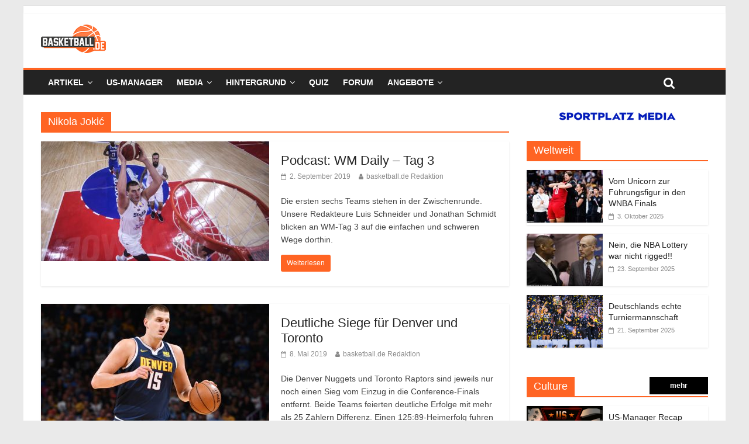

--- FILE ---
content_type: text/html; charset=UTF-8
request_url: https://basketball.de/tag/nikola-jokic/
body_size: 19583
content:
<!DOCTYPE html>
<html lang="de">
<head>
	<meta charset="UTF-8" />
	<meta name="viewport" content="width=device-width, initial-scale=1">
	<link rel="profile" href="http://gmpg.org/xfn/11" />
	<meta name='robots' content='index, follow, max-image-preview:large, max-snippet:-1, max-video-preview:-1' />
	<style>img:is([sizes="auto" i], [sizes^="auto," i]) { contain-intrinsic-size: 3000px 1500px }</style>
	
	<!-- This site is optimized with the Yoast SEO plugin v24.3 - https://yoast.com/wordpress/plugins/seo/ -->
	<title>Nikola Jokić Archive - basketball.de</title>
	<link rel="canonical" href="https://basketball.de/tag/nikola-jokic/" />
	<meta property="og:locale" content="de_DE" />
	<meta property="og:type" content="article" />
	<meta property="og:title" content="Nikola Jokić Archive - basketball.de" />
	<meta property="og:url" content="https://basketball.de/tag/nikola-jokic/" />
	<meta property="og:site_name" content="basketball.de" />
	<meta name="twitter:card" content="summary_large_image" />
	<script type="application/ld+json" class="yoast-schema-graph">{"@context":"https://schema.org","@graph":[{"@type":"CollectionPage","@id":"https://basketball.de/tag/nikola-jokic/","url":"https://basketball.de/tag/nikola-jokic/","name":"Nikola Jokić Archive - basketball.de","isPartOf":{"@id":"https://basketball.de/#website"},"primaryImageOfPage":{"@id":"https://basketball.de/tag/nikola-jokic/#primaryimage"},"image":{"@id":"https://basketball.de/tag/nikola-jokic/#primaryimage"},"thumbnailUrl":"https://basketball.de/wp-content/uploads/2019/09/20190902_Nikola-Jokic_Serbien_800x445.jpg","breadcrumb":{"@id":"https://basketball.de/tag/nikola-jokic/#breadcrumb"},"inLanguage":"de"},{"@type":"ImageObject","inLanguage":"de","@id":"https://basketball.de/tag/nikola-jokic/#primaryimage","url":"https://basketball.de/wp-content/uploads/2019/09/20190902_Nikola-Jokic_Serbien_800x445.jpg","contentUrl":"https://basketball.de/wp-content/uploads/2019/09/20190902_Nikola-Jokic_Serbien_800x445.jpg","width":800,"height":445,"caption":"Nikola Jokic, Serbien"},{"@type":"BreadcrumbList","@id":"https://basketball.de/tag/nikola-jokic/#breadcrumb","itemListElement":[{"@type":"ListItem","position":1,"name":"Startseite","item":"https://basketball.de/"},{"@type":"ListItem","position":2,"name":"Nikola Jokić"}]},{"@type":"WebSite","@id":"https://basketball.de/#website","url":"https://basketball.de/","name":"basketball.de","description":"Basketball News +++ NBA, BBL, NCAA, ProA, Euroleague +++ Fantasy Basketball Manager","publisher":{"@id":"https://basketball.de/#organization"},"potentialAction":[{"@type":"SearchAction","target":{"@type":"EntryPoint","urlTemplate":"https://basketball.de/?s={search_term_string}"},"query-input":{"@type":"PropertyValueSpecification","valueRequired":true,"valueName":"search_term_string"}}],"inLanguage":"de"},{"@type":"Organization","@id":"https://basketball.de/#organization","name":"basketball.de","url":"https://basketball.de/","logo":{"@type":"ImageObject","inLanguage":"de","@id":"https://basketball.de/#/schema/logo/image/","url":"https://basketball.de/wp-content/uploads/2019/03/cropped-bbde-1-5.png","contentUrl":"https://basketball.de/wp-content/uploads/2019/03/cropped-bbde-1-5.png","width":111,"height":49,"caption":"basketball.de"},"image":{"@id":"https://basketball.de/#/schema/logo/image/"}}]}</script>
	<!-- / Yoast SEO plugin. -->


<link rel='dns-prefetch' href='//cdn.podlove.org' />
<link rel='dns-prefetch' href='//basketball.de' />
<link rel="alternate" type="application/rss+xml" title="basketball.de &raquo; Feed" href="https://basketball.de/feed/" />
<link rel="alternate" type="application/rss+xml" title="basketball.de &raquo; Kommentar-Feed" href="https://basketball.de/comments/feed/" />

<link rel="alternate" type="application/rss+xml" title="Podcast Feed: Geschichten aus der Basketballgeschichte (MP3 Feed)" href="https://basketball.de/feed/mp3/" />
<link rel="alternate" type="application/rss+xml" title="basketball.de &raquo; Nikola Jokić Schlagwort-Feed" href="https://basketball.de/tag/nikola-jokic/feed/" />
<script type="text/javascript">
/* <![CDATA[ */
window._wpemojiSettings = {"baseUrl":"https:\/\/s.w.org\/images\/core\/emoji\/16.0.1\/72x72\/","ext":".png","svgUrl":"https:\/\/s.w.org\/images\/core\/emoji\/16.0.1\/svg\/","svgExt":".svg","source":{"concatemoji":"https:\/\/basketball.de\/wp-includes\/js\/wp-emoji-release.min.js?ver=6.8.3"}};
/*! This file is auto-generated */
!function(s,n){var o,i,e;function c(e){try{var t={supportTests:e,timestamp:(new Date).valueOf()};sessionStorage.setItem(o,JSON.stringify(t))}catch(e){}}function p(e,t,n){e.clearRect(0,0,e.canvas.width,e.canvas.height),e.fillText(t,0,0);var t=new Uint32Array(e.getImageData(0,0,e.canvas.width,e.canvas.height).data),a=(e.clearRect(0,0,e.canvas.width,e.canvas.height),e.fillText(n,0,0),new Uint32Array(e.getImageData(0,0,e.canvas.width,e.canvas.height).data));return t.every(function(e,t){return e===a[t]})}function u(e,t){e.clearRect(0,0,e.canvas.width,e.canvas.height),e.fillText(t,0,0);for(var n=e.getImageData(16,16,1,1),a=0;a<n.data.length;a++)if(0!==n.data[a])return!1;return!0}function f(e,t,n,a){switch(t){case"flag":return n(e,"\ud83c\udff3\ufe0f\u200d\u26a7\ufe0f","\ud83c\udff3\ufe0f\u200b\u26a7\ufe0f")?!1:!n(e,"\ud83c\udde8\ud83c\uddf6","\ud83c\udde8\u200b\ud83c\uddf6")&&!n(e,"\ud83c\udff4\udb40\udc67\udb40\udc62\udb40\udc65\udb40\udc6e\udb40\udc67\udb40\udc7f","\ud83c\udff4\u200b\udb40\udc67\u200b\udb40\udc62\u200b\udb40\udc65\u200b\udb40\udc6e\u200b\udb40\udc67\u200b\udb40\udc7f");case"emoji":return!a(e,"\ud83e\udedf")}return!1}function g(e,t,n,a){var r="undefined"!=typeof WorkerGlobalScope&&self instanceof WorkerGlobalScope?new OffscreenCanvas(300,150):s.createElement("canvas"),o=r.getContext("2d",{willReadFrequently:!0}),i=(o.textBaseline="top",o.font="600 32px Arial",{});return e.forEach(function(e){i[e]=t(o,e,n,a)}),i}function t(e){var t=s.createElement("script");t.src=e,t.defer=!0,s.head.appendChild(t)}"undefined"!=typeof Promise&&(o="wpEmojiSettingsSupports",i=["flag","emoji"],n.supports={everything:!0,everythingExceptFlag:!0},e=new Promise(function(e){s.addEventListener("DOMContentLoaded",e,{once:!0})}),new Promise(function(t){var n=function(){try{var e=JSON.parse(sessionStorage.getItem(o));if("object"==typeof e&&"number"==typeof e.timestamp&&(new Date).valueOf()<e.timestamp+604800&&"object"==typeof e.supportTests)return e.supportTests}catch(e){}return null}();if(!n){if("undefined"!=typeof Worker&&"undefined"!=typeof OffscreenCanvas&&"undefined"!=typeof URL&&URL.createObjectURL&&"undefined"!=typeof Blob)try{var e="postMessage("+g.toString()+"("+[JSON.stringify(i),f.toString(),p.toString(),u.toString()].join(",")+"));",a=new Blob([e],{type:"text/javascript"}),r=new Worker(URL.createObjectURL(a),{name:"wpTestEmojiSupports"});return void(r.onmessage=function(e){c(n=e.data),r.terminate(),t(n)})}catch(e){}c(n=g(i,f,p,u))}t(n)}).then(function(e){for(var t in e)n.supports[t]=e[t],n.supports.everything=n.supports.everything&&n.supports[t],"flag"!==t&&(n.supports.everythingExceptFlag=n.supports.everythingExceptFlag&&n.supports[t]);n.supports.everythingExceptFlag=n.supports.everythingExceptFlag&&!n.supports.flag,n.DOMReady=!1,n.readyCallback=function(){n.DOMReady=!0}}).then(function(){return e}).then(function(){var e;n.supports.everything||(n.readyCallback(),(e=n.source||{}).concatemoji?t(e.concatemoji):e.wpemoji&&e.twemoji&&(t(e.twemoji),t(e.wpemoji)))}))}((window,document),window._wpemojiSettings);
/* ]]> */
</script>
<link rel='stylesheet' id='podlove-frontend-css-css' href='https://basketball.de/wp-content/plugins/podlove-podcasting-plugin-for-wordpress/css/frontend.css?ver=1.0' type='text/css' media='all' />
<link rel='stylesheet' id='podlove-admin-font-css' href='https://basketball.de/wp-content/plugins/podlove-podcasting-plugin-for-wordpress/css/admin-font.css?ver=3.8.9' type='text/css' media='all' />
<style id='wp-emoji-styles-inline-css' type='text/css'>

	img.wp-smiley, img.emoji {
		display: inline !important;
		border: none !important;
		box-shadow: none !important;
		height: 1em !important;
		width: 1em !important;
		margin: 0 0.07em !important;
		vertical-align: -0.1em !important;
		background: none !important;
		padding: 0 !important;
	}
</style>
<link rel='stylesheet' id='wp-block-library-css' href='https://basketball.de/wp-includes/css/dist/block-library/style.min.css?ver=6.8.3' type='text/css' media='all' />
<style id='classic-theme-styles-inline-css' type='text/css'>
/*! This file is auto-generated */
.wp-block-button__link{color:#fff;background-color:#32373c;border-radius:9999px;box-shadow:none;text-decoration:none;padding:calc(.667em + 2px) calc(1.333em + 2px);font-size:1.125em}.wp-block-file__button{background:#32373c;color:#fff;text-decoration:none}
</style>
<style id='global-styles-inline-css' type='text/css'>
:root{--wp--preset--aspect-ratio--square: 1;--wp--preset--aspect-ratio--4-3: 4/3;--wp--preset--aspect-ratio--3-4: 3/4;--wp--preset--aspect-ratio--3-2: 3/2;--wp--preset--aspect-ratio--2-3: 2/3;--wp--preset--aspect-ratio--16-9: 16/9;--wp--preset--aspect-ratio--9-16: 9/16;--wp--preset--color--black: #000000;--wp--preset--color--cyan-bluish-gray: #abb8c3;--wp--preset--color--white: #ffffff;--wp--preset--color--pale-pink: #f78da7;--wp--preset--color--vivid-red: #cf2e2e;--wp--preset--color--luminous-vivid-orange: #ff6900;--wp--preset--color--luminous-vivid-amber: #fcb900;--wp--preset--color--light-green-cyan: #7bdcb5;--wp--preset--color--vivid-green-cyan: #00d084;--wp--preset--color--pale-cyan-blue: #8ed1fc;--wp--preset--color--vivid-cyan-blue: #0693e3;--wp--preset--color--vivid-purple: #9b51e0;--wp--preset--gradient--vivid-cyan-blue-to-vivid-purple: linear-gradient(135deg,rgba(6,147,227,1) 0%,rgb(155,81,224) 100%);--wp--preset--gradient--light-green-cyan-to-vivid-green-cyan: linear-gradient(135deg,rgb(122,220,180) 0%,rgb(0,208,130) 100%);--wp--preset--gradient--luminous-vivid-amber-to-luminous-vivid-orange: linear-gradient(135deg,rgba(252,185,0,1) 0%,rgba(255,105,0,1) 100%);--wp--preset--gradient--luminous-vivid-orange-to-vivid-red: linear-gradient(135deg,rgba(255,105,0,1) 0%,rgb(207,46,46) 100%);--wp--preset--gradient--very-light-gray-to-cyan-bluish-gray: linear-gradient(135deg,rgb(238,238,238) 0%,rgb(169,184,195) 100%);--wp--preset--gradient--cool-to-warm-spectrum: linear-gradient(135deg,rgb(74,234,220) 0%,rgb(151,120,209) 20%,rgb(207,42,186) 40%,rgb(238,44,130) 60%,rgb(251,105,98) 80%,rgb(254,248,76) 100%);--wp--preset--gradient--blush-light-purple: linear-gradient(135deg,rgb(255,206,236) 0%,rgb(152,150,240) 100%);--wp--preset--gradient--blush-bordeaux: linear-gradient(135deg,rgb(254,205,165) 0%,rgb(254,45,45) 50%,rgb(107,0,62) 100%);--wp--preset--gradient--luminous-dusk: linear-gradient(135deg,rgb(255,203,112) 0%,rgb(199,81,192) 50%,rgb(65,88,208) 100%);--wp--preset--gradient--pale-ocean: linear-gradient(135deg,rgb(255,245,203) 0%,rgb(182,227,212) 50%,rgb(51,167,181) 100%);--wp--preset--gradient--electric-grass: linear-gradient(135deg,rgb(202,248,128) 0%,rgb(113,206,126) 100%);--wp--preset--gradient--midnight: linear-gradient(135deg,rgb(2,3,129) 0%,rgb(40,116,252) 100%);--wp--preset--font-size--small: 13px;--wp--preset--font-size--medium: 20px;--wp--preset--font-size--large: 36px;--wp--preset--font-size--x-large: 42px;--wp--preset--spacing--20: 0.44rem;--wp--preset--spacing--30: 0.67rem;--wp--preset--spacing--40: 1rem;--wp--preset--spacing--50: 1.5rem;--wp--preset--spacing--60: 2.25rem;--wp--preset--spacing--70: 3.38rem;--wp--preset--spacing--80: 5.06rem;--wp--preset--shadow--natural: 6px 6px 9px rgba(0, 0, 0, 0.2);--wp--preset--shadow--deep: 12px 12px 50px rgba(0, 0, 0, 0.4);--wp--preset--shadow--sharp: 6px 6px 0px rgba(0, 0, 0, 0.2);--wp--preset--shadow--outlined: 6px 6px 0px -3px rgba(255, 255, 255, 1), 6px 6px rgba(0, 0, 0, 1);--wp--preset--shadow--crisp: 6px 6px 0px rgba(0, 0, 0, 1);}:where(.is-layout-flex){gap: 0.5em;}:where(.is-layout-grid){gap: 0.5em;}body .is-layout-flex{display: flex;}.is-layout-flex{flex-wrap: wrap;align-items: center;}.is-layout-flex > :is(*, div){margin: 0;}body .is-layout-grid{display: grid;}.is-layout-grid > :is(*, div){margin: 0;}:where(.wp-block-columns.is-layout-flex){gap: 2em;}:where(.wp-block-columns.is-layout-grid){gap: 2em;}:where(.wp-block-post-template.is-layout-flex){gap: 1.25em;}:where(.wp-block-post-template.is-layout-grid){gap: 1.25em;}.has-black-color{color: var(--wp--preset--color--black) !important;}.has-cyan-bluish-gray-color{color: var(--wp--preset--color--cyan-bluish-gray) !important;}.has-white-color{color: var(--wp--preset--color--white) !important;}.has-pale-pink-color{color: var(--wp--preset--color--pale-pink) !important;}.has-vivid-red-color{color: var(--wp--preset--color--vivid-red) !important;}.has-luminous-vivid-orange-color{color: var(--wp--preset--color--luminous-vivid-orange) !important;}.has-luminous-vivid-amber-color{color: var(--wp--preset--color--luminous-vivid-amber) !important;}.has-light-green-cyan-color{color: var(--wp--preset--color--light-green-cyan) !important;}.has-vivid-green-cyan-color{color: var(--wp--preset--color--vivid-green-cyan) !important;}.has-pale-cyan-blue-color{color: var(--wp--preset--color--pale-cyan-blue) !important;}.has-vivid-cyan-blue-color{color: var(--wp--preset--color--vivid-cyan-blue) !important;}.has-vivid-purple-color{color: var(--wp--preset--color--vivid-purple) !important;}.has-black-background-color{background-color: var(--wp--preset--color--black) !important;}.has-cyan-bluish-gray-background-color{background-color: var(--wp--preset--color--cyan-bluish-gray) !important;}.has-white-background-color{background-color: var(--wp--preset--color--white) !important;}.has-pale-pink-background-color{background-color: var(--wp--preset--color--pale-pink) !important;}.has-vivid-red-background-color{background-color: var(--wp--preset--color--vivid-red) !important;}.has-luminous-vivid-orange-background-color{background-color: var(--wp--preset--color--luminous-vivid-orange) !important;}.has-luminous-vivid-amber-background-color{background-color: var(--wp--preset--color--luminous-vivid-amber) !important;}.has-light-green-cyan-background-color{background-color: var(--wp--preset--color--light-green-cyan) !important;}.has-vivid-green-cyan-background-color{background-color: var(--wp--preset--color--vivid-green-cyan) !important;}.has-pale-cyan-blue-background-color{background-color: var(--wp--preset--color--pale-cyan-blue) !important;}.has-vivid-cyan-blue-background-color{background-color: var(--wp--preset--color--vivid-cyan-blue) !important;}.has-vivid-purple-background-color{background-color: var(--wp--preset--color--vivid-purple) !important;}.has-black-border-color{border-color: var(--wp--preset--color--black) !important;}.has-cyan-bluish-gray-border-color{border-color: var(--wp--preset--color--cyan-bluish-gray) !important;}.has-white-border-color{border-color: var(--wp--preset--color--white) !important;}.has-pale-pink-border-color{border-color: var(--wp--preset--color--pale-pink) !important;}.has-vivid-red-border-color{border-color: var(--wp--preset--color--vivid-red) !important;}.has-luminous-vivid-orange-border-color{border-color: var(--wp--preset--color--luminous-vivid-orange) !important;}.has-luminous-vivid-amber-border-color{border-color: var(--wp--preset--color--luminous-vivid-amber) !important;}.has-light-green-cyan-border-color{border-color: var(--wp--preset--color--light-green-cyan) !important;}.has-vivid-green-cyan-border-color{border-color: var(--wp--preset--color--vivid-green-cyan) !important;}.has-pale-cyan-blue-border-color{border-color: var(--wp--preset--color--pale-cyan-blue) !important;}.has-vivid-cyan-blue-border-color{border-color: var(--wp--preset--color--vivid-cyan-blue) !important;}.has-vivid-purple-border-color{border-color: var(--wp--preset--color--vivid-purple) !important;}.has-vivid-cyan-blue-to-vivid-purple-gradient-background{background: var(--wp--preset--gradient--vivid-cyan-blue-to-vivid-purple) !important;}.has-light-green-cyan-to-vivid-green-cyan-gradient-background{background: var(--wp--preset--gradient--light-green-cyan-to-vivid-green-cyan) !important;}.has-luminous-vivid-amber-to-luminous-vivid-orange-gradient-background{background: var(--wp--preset--gradient--luminous-vivid-amber-to-luminous-vivid-orange) !important;}.has-luminous-vivid-orange-to-vivid-red-gradient-background{background: var(--wp--preset--gradient--luminous-vivid-orange-to-vivid-red) !important;}.has-very-light-gray-to-cyan-bluish-gray-gradient-background{background: var(--wp--preset--gradient--very-light-gray-to-cyan-bluish-gray) !important;}.has-cool-to-warm-spectrum-gradient-background{background: var(--wp--preset--gradient--cool-to-warm-spectrum) !important;}.has-blush-light-purple-gradient-background{background: var(--wp--preset--gradient--blush-light-purple) !important;}.has-blush-bordeaux-gradient-background{background: var(--wp--preset--gradient--blush-bordeaux) !important;}.has-luminous-dusk-gradient-background{background: var(--wp--preset--gradient--luminous-dusk) !important;}.has-pale-ocean-gradient-background{background: var(--wp--preset--gradient--pale-ocean) !important;}.has-electric-grass-gradient-background{background: var(--wp--preset--gradient--electric-grass) !important;}.has-midnight-gradient-background{background: var(--wp--preset--gradient--midnight) !important;}.has-small-font-size{font-size: var(--wp--preset--font-size--small) !important;}.has-medium-font-size{font-size: var(--wp--preset--font-size--medium) !important;}.has-large-font-size{font-size: var(--wp--preset--font-size--large) !important;}.has-x-large-font-size{font-size: var(--wp--preset--font-size--x-large) !important;}
:where(.wp-block-post-template.is-layout-flex){gap: 1.25em;}:where(.wp-block-post-template.is-layout-grid){gap: 1.25em;}
:where(.wp-block-columns.is-layout-flex){gap: 2em;}:where(.wp-block-columns.is-layout-grid){gap: 2em;}
:root :where(.wp-block-pullquote){font-size: 1.5em;line-height: 1.6;}
</style>
<link rel='stylesheet' id='ce_responsive-css' href='https://basketball.de/wp-content/plugins/simple-embed-code/css/video-container.min.css?ver=6.8.3' type='text/css' media='all' />
<link rel='stylesheet' id='parent-style-css' href='https://basketball.de/wp-content/themes/colormag-pro/style.css?ver=6.8.3' type='text/css' media='all' />
<link rel='stylesheet' id='colormag_style-css' href='https://basketball.de/wp-content/themes/colormag-pro-child/style.css?ver=6.8.3' type='text/css' media='all' />
<link rel='stylesheet' id='colormag-fontawesome-css' href='https://basketball.de/wp-content/themes/colormag-pro/fontawesome/css/font-awesome.min.css?ver=4.7.0' type='text/css' media='all' />
<link rel='stylesheet' id='featherlight-css' href='https://basketball.de/wp-content/plugins/perfect-survey/resources/frontend/assets/css/featherlight.css?ver=6.8.3' type='text/css' media='all' />
<link rel='stylesheet' id='jquery-ui-css' href='https://basketball.de/wp-content/plugins/perfect-survey/resources/frontend/assets/css/jquery-ui.css?ver=6.8.3' type='text/css' media='all' />
<link rel='stylesheet' id='survey-style-front-css' href='https://basketball.de/wp-content/plugins/perfect-survey/resources/frontend/assets/css/survey-front-end.css?ver=6.8.3' type='text/css' media='all' />
<link rel='stylesheet' id='survey-style-css-css' href='https://basketball.de/wp-content/plugins/perfect-survey/resources/backend/assets/css/survey-general.css?ver=6.8.3' type='text/css' media='all' />
<link rel='stylesheet' id='tablepress-default-css' href='https://basketball.de/wp-content/tablepress-combined.min.css?ver=49' type='text/css' media='all' />
<script type="text/javascript" src="https://cdn.podlove.org/web-player/embed.js?ver=3.8.9" id="podlove-player4-embed-js"></script>
<script type="text/javascript" src="https://basketball.de/wp-includes/js/jquery/jquery.min.js?ver=3.7.1" id="jquery-core-js"></script>
<script type="text/javascript" src="https://basketball.de/wp-includes/js/jquery/jquery-migrate.min.js?ver=3.4.1" id="jquery-migrate-js"></script>
<script type="text/javascript" src="https://basketball.de/wp-content/plugins/podlove-podcasting-plugin-for-wordpress/lib/modules/podlove_web_player/player_v4/pwp4.js?ver=3.8.9" id="podlove-pwp4-player-js"></script>
<!--[if lte IE 8]>
<script type="text/javascript" src="https://basketball.de/wp-content/themes/colormag-pro/js/html5shiv.min.js?ver=6.8.3" id="html5-js"></script>
<![endif]-->
<script type="text/javascript" src="https://basketball.de/wp-content/plugins/perfect-survey/resources/frontend/assets/js/sweetalert.min.js?ver=1.0.0" id="survey-sweetalert-js"></script>
<script type="text/javascript" src="https://basketball.de/wp-content/plugins/perfect-survey/resources/frontend/assets/js/featherlight.js?ver=1.7.9" id="featherlight-js"></script>
<script type="text/javascript" src="https://basketball.de/wp-content/plugins/perfect-survey/resources/frontend/assets/js/survey.common.js?ver=1.0.0" id="survey-common-js"></script>
<script type="text/javascript" src="https://basketball.de/wp-content/plugins/perfect-survey/resources/frontend/assets/js/survey.main.js?ver=1.0.0" id="survey-main-js"></script>
<link rel="https://api.w.org/" href="https://basketball.de/wp-json/" /><link rel="alternate" title="JSON" type="application/json" href="https://basketball.de/wp-json/wp/v2/tags/371" /><link rel="EditURI" type="application/rsd+xml" title="RSD" href="https://basketball.de/xmlrpc.php?rsd" />
<meta name="generator" content="WordPress 6.8.3" />
<script type="text/javascript">var wp_post = {"ID":10528,"post_author":"4","post_date":"2019-09-02 18:10:20","post_date_gmt":"2019-09-02 16:10:20","post_content":"<!-- wp:paragraph -->\n<p><strong>Die ersten sechs Teams stehen in der Zwischenrunde. Unsere Redakteure Luis Schneider und Jonathan Schmidt blicken an WM-Tag 3 auf die einfachen und schweren Wege dorthin. <\/strong><\/p>\n<!-- \/wp:paragraph -->\n\n<!-- wp:paragraph -->\n<p>Die ersten Entscheidungen sind gefallen am dritten Tag der Weltmeisterschaft 2019. In der neuen Folge unseres WM-Podcasts fassen unsere Redakteure Luis Schneider und Jonathan Schmidt die Ereignisse des Montags zusammen. Dabei geht es um den Thriller zwischen China und Polen, Spaniens Probleme gegen Puerto Rico, das Duell Nigeria gegen Argentinien und die Performance Serbiens um Nikola Jokic. <\/p>\n<!-- \/wp:paragraph -->\n\n<!-- wp:html -->\n<iframe width=\"100%\" height=\"300\" scrolling=\"no\" frameborder=\"no\" allow=\"autoplay\" src=\"https:\/\/w.soundcloud.com\/player\/?url=https%3A\/\/api.soundcloud.com\/tracks\/674807627&amp;color=%23ff5500&amp;auto_play=false&amp;hide_related=false&amp;show_comments=true&amp;show_user=true&amp;show_reposts=false&amp;show_teaser=true&amp;visual=true\"><\/iframe>\n<!-- \/wp:html -->\n\n<!-- wp:paragraph -->\n<p><\/p>\n<!-- \/wp:paragraph -->","post_title":"Podcast: WM Daily \u2013 Tag 3","post_excerpt":"Die ersten sechs Teams stehen in der Zwischenrunde. Unsere Redakteure Luis Schneider und Jonathan Schmidt blicken an WM-Tag 3 auf die einfachen und schweren Wege dorthin. ","post_status":"publish","comment_status":"closed","ping_status":"closed","post_password":"","post_name":"wm-daily-2019-tag-3","to_ping":"","pinged":"","post_modified":"2019-09-04 13:18:22","post_modified_gmt":"2019-09-04 11:18:22","post_content_filtered":"","post_parent":0,"guid":"https:\/\/basketball.de\/?p=10528","menu_order":0,"post_type":"post","post_mime_type":"","comment_count":"0","filter":"raw"};</script><script type="text/javascript">var ajaxurl = "https://basketball.de/wp-admin/admin-ajax.php";</script><link rel="icon" href="https://basketball.de/wp-content/uploads/2019/03/cropped-BBDE_LOGO2015_RGB_KURZ-1-32x32.png" sizes="32x32" />
<link rel="icon" href="https://basketball.de/wp-content/uploads/2019/03/cropped-BBDE_LOGO2015_RGB_KURZ-1-192x192.png" sizes="192x192" />
<link rel="apple-touch-icon" href="https://basketball.de/wp-content/uploads/2019/03/cropped-BBDE_LOGO2015_RGB_KURZ-1-180x180.png" />
<meta name="msapplication-TileImage" content="https://basketball.de/wp-content/uploads/2019/03/cropped-BBDE_LOGO2015_RGB_KURZ-1-270x270.png" />
<!-- basketball.de Internal Styles -->		<style type="text/css"> .colormag-button,blockquote,button,input[type=reset],input[type=button],
		input[type=submit]{background-color:#ff6423}
		a,#masthead .main-small-navigation li:hover > .sub-toggle i,
		#masthead .main-small-navigation li.current-page-ancestor > .sub-toggle i,
		#masthead .main-small-navigation li.current-menu-ancestor > .sub-toggle i,
		#masthead .main-small-navigation li.current-page-item > .sub-toggle i,
		#masthead .main-small-navigation li.current-menu-item > .sub-toggle i,
		#masthead.colormag-header-classic #site-navigation .fa.search-top:hover,
		#masthead.colormag-header-classic #site-navigation.main-small-navigation .random-post a:hover .fa-random,
		#masthead.colormag-header-classic #site-navigation.main-navigation .random-post a:hover .fa-random,
		#masthead.colormag-header-classic .breaking-news .newsticker a:hover{color:#ff6423}
		#site-navigation{border-top:4px solid #ff6423}
		.home-icon.front_page_on,.main-navigation a:hover,.main-navigation ul li ul li a:hover,
		.main-navigation ul li ul li:hover>a,
		.main-navigation ul li.current-menu-ancestor>a,
		.main-navigation ul li.current-menu-item ul li a:hover,
		.main-navigation ul li.current-menu-item>a,
		.main-navigation ul li.current_page_ancestor>a,.main-navigation ul li.current_page_item>a,
		.main-navigation ul li:hover>a,.main-small-navigation li a:hover,.site-header .menu-toggle:hover,
		#masthead.colormag-header-classic .main-navigation ul ul.sub-menu li:hover > a,
		#masthead.colormag-header-classic .main-navigation ul ul.sub-menu li.current-menu-ancestor > a,
		#masthead.colormag-header-classic .main-navigation ul ul.sub-menu li.current-menu-item > a,
		#masthead.colormag-header-clean #site-navigation .menu-toggle:hover,
		#masthead.colormag-header-clean #site-navigation.main-small-navigation .menu-toggle,
		#masthead.colormag-header-classic #site-navigation.main-small-navigation .menu-toggle,
		#masthead .main-small-navigation li:hover > a, #masthead .main-small-navigation li.current-page-ancestor > a,
		#masthead .main-small-navigation li.current-menu-ancestor > a, #masthead .main-small-navigation li.current-page-item > a,
		#masthead .main-small-navigation li.current-menu-item > a,
		#masthead.colormag-header-classic #site-navigation .menu-toggle:hover,
		.main-navigation ul li.focus > a,
        #masthead.colormag-header-classic .main-navigation ul ul.sub-menu li.focus > a { background-color:#ff6423}
		#masthead.colormag-header-classic .main-navigation ul ul.sub-menu li:hover,
		#masthead.colormag-header-classic .main-navigation ul ul.sub-menu li.current-menu-ancestor,
		#masthead.colormag-header-classic .main-navigation ul ul.sub-menu li.current-menu-item,
		#masthead.colormag-header-classic #site-navigation .menu-toggle:hover,
		#masthead.colormag-header-classic #site-navigation.main-small-navigation .menu-toggle,

		#masthead.colormag-header-classic .main-navigation ul > li:hover > a,
        #masthead.colormag-header-classic .main-navigation ul > li.current-menu-item > a,
        #masthead.colormag-header-classic .main-navigation ul > li.current-menu-ancestor > a,
        #masthead.colormag-header-classic .main-navigation ul li.focus > a { border-color:#ff6423}
		.main-small-navigation .current-menu-item>a,.main-small-navigation .current_page_item>a,
		#masthead.colormag-header-clean .main-small-navigation li:hover > a,
		#masthead.colormag-header-clean .main-small-navigation li.current-page-ancestor > a,
		#masthead.colormag-header-clean .main-small-navigation li.current-menu-ancestor > a,
		#masthead.colormag-header-clean .main-small-navigation li.current-page-item > a,
		#masthead.colormag-header-clean .main-small-navigation li.current-menu-item > a { background:#ff6423}
		#main .breaking-news-latest,.fa.search-top:hover{background-color:#ff6423}
		.byline a:hover,.comments a:hover,.edit-link a:hover,.posted-on a:hover,
		.social-links i.fa:hover,.tag-links a:hover,
		#masthead.colormag-header-clean .social-links li:hover i.fa,
		#masthead.colormag-header-classic .social-links li:hover i.fa,
		#masthead.colormag-header-clean .breaking-news .newsticker a:hover{color:#ff6423}
		.widget_featured_posts .article-content .above-entry-meta .cat-links a,
		.widget_call_to_action .btn--primary,.colormag-footer--classic .footer-widgets-area .widget-title span::before,
		.colormag-footer--classic-bordered .footer-widgets-area .widget-title span::before{background-color:#ff6423}
		.widget_featured_posts .article-content .entry-title a:hover{color:#ff6423}
		.widget_featured_posts .widget-title{border-bottom:2px solid #ff6423}
		.widget_featured_posts .widget-title span,
		.widget_featured_slider .slide-content .above-entry-meta .cat-links a{background-color:#ff6423}
		.widget_featured_slider .slide-content .below-entry-meta .byline a:hover,
		.widget_featured_slider .slide-content .below-entry-meta .comments a:hover,
		.widget_featured_slider .slide-content .below-entry-meta .posted-on a:hover,
		.widget_featured_slider .slide-content .entry-title a:hover{color:#ff6423}
		.widget_highlighted_posts .article-content .above-entry-meta .cat-links a{background-color:#ff6423}
		.widget_block_picture_news.widget_featured_posts .article-content .entry-title a:hover,
		.widget_highlighted_posts .article-content .below-entry-meta .byline a:hover,
		.widget_highlighted_posts .article-content .below-entry-meta .comments a:hover,
		.widget_highlighted_posts .article-content .below-entry-meta .posted-on a:hover,
		.widget_highlighted_posts .article-content .entry-title a:hover{color:#ff6423}
		.category-slide-next,.category-slide-prev,.slide-next,
		.slide-prev,.tabbed-widget ul li{background-color:#ff6423}
		i.fa-arrow-up, i.fa-arrow-down{color:#ff6423}
		#secondary .widget-title{border-bottom:2px solid #ff6423}
		#content .wp-pagenavi .current,#content .wp-pagenavi a:hover,
		#secondary .widget-title span{background-color:#ff6423}
		#site-title a{color:#ff6423}
		.page-header .page-title{border-bottom:2px solid #ff6423}
		#content .post .article-content .above-entry-meta .cat-links a,
		.page-header .page-title span{background-color:#ff6423}
		#content .post .article-content .entry-title a:hover,.entry-meta .byline i,
		.entry-meta .cat-links i,.entry-meta a,.post .entry-title a:hover,.search .entry-title a:hover{color:#ff6423}
		.entry-meta .post-format i{background-color:#ff6423}
		.entry-meta .comments-link a:hover,.entry-meta .edit-link a:hover,.entry-meta .posted-on a:hover,
		.entry-meta .tag-links a:hover,.single #content .tags a:hover{color:#ff6423}
		.format-link .entry-content a,.more-link{background-color:#ff6423}
		.count,.next a:hover,.previous a:hover,.related-posts-main-title .fa,
		.single-related-posts .article-content .entry-title a:hover{color:#ff6423}
		.pagination a span:hover{color:#ff6423;border-color:#ff6423}
		.pagination span{background-color:#ff6423}
		#content .comments-area a.comment-edit-link:hover,#content .comments-area a.comment-permalink:hover,
		#content .comments-area article header cite a:hover,.comments-area .comment-author-link a:hover{color:#ff6423}
		.comments-area .comment-author-link span{background-color:#ff6423}
		.comment .comment-reply-link:hover,.nav-next a,.nav-previous a{color:#ff6423}
		.footer-widgets-area .widget-title{border-bottom:2px solid #ff6423}
		.footer-widgets-area .widget-title span{background-color:#ff6423}
		#colophon .footer-menu ul li a:hover,.footer-widgets-area a:hover,a#scroll-up i{color:#ff6423}
		.advertisement_above_footer .widget-title{border-bottom:2px solid #ff6423}
		.advertisement_above_footer .widget-title span{background-color:#ff6423}
		.sub-toggle{background:#ff6423}
		.main-small-navigation li.current-menu-item > .sub-toggle i {color:#ff6423}
		.error{background:#ff6423}
		.num-404{color:#ff6423}
		#primary .widget-title{border-bottom: 2px solid #ff6423}
		#primary .widget-title span{background-color:#ff6423}
		.related-posts-wrapper-flyout .entry-title a:hover{color:#ff6423}
		.related-posts-wrapper.style-three .article-content .entry-title a:hover:before{background:#ff6423}
		.human-diff-time .human-diff-time-display:hover{color:#ff6423} 
		.widget_slider_area .widget-title,.widget_beside_slider .widget-title { border-bottom:2px solid#ff6423}
		.widget_slider_area .widget-title span,.widget_beside_slider .widget-title span { background-color:#ff6423} #site-title a { font-family: -apple-system, BlinkMacSystemFont, "Segoe UI", Roboto, Oxygen-Sans, Ubuntu, Cantarell, "Helvetica Neue", Helvetica, Arial, sans-serif; } #site-description { font-family: -apple-system, BlinkMacSystemFont, "Segoe UI", Roboto, Oxygen-Sans, Ubuntu, Cantarell, "Helvetica Neue", Helvetica, Arial, sans-serif; } .main-navigation li, .site-header .menu-toggle { font-family: -apple-system, BlinkMacSystemFont, "Segoe UI", Roboto, Oxygen-Sans, Ubuntu, Cantarell, "Helvetica Neue", Helvetica, Arial, sans-serif; } h1, h2, h3, h4, h5, h6 { font-family: -apple-system, BlinkMacSystemFont, "Segoe UI", Roboto, Oxygen-Sans, Ubuntu, Cantarell, "Helvetica Neue", Helvetica, Arial, sans-serif; } body, button, input, select, textarea, p, blockquote p, .entry-meta, .more-link { font-family: -apple-system, BlinkMacSystemFont, "Segoe UI", Roboto, Oxygen-Sans, Ubuntu, Cantarell, "Helvetica Neue", Helvetica, Arial, sans-serif; } #colophon .tg-upper-footer-widgets .widget { background-color: #2c2e34; } .above-entry-meta,.tg-post-categories{display:none;} .below-entry-meta .comments,.elementor .tg-module-wrapper .tg-module-meta .tg-module-comments{display:none;} .below-entry-meta .tag-links{display:none;}#colophon { background-position: center center; }#colophon { background-size: auto; }#colophon { background-attachment: scroll; }#colophon { background-repeat: repeat; }</style>
			

	
	
	
	
<!-- Global site tag (gtag.js) - Google Analytics -->
<script async src="https://www.googletagmanager.com/gtag/js?id=UA-43523081-2"></script>
<script>
  window.dataLayer = window.dataLayer || [];
  function gtag(){dataLayer.push(arguments);}
  gtag('js', new Date());

  gtag('config', 'UA-43523081-2');
</script>
	
<!-- Google Tag Manager -->
<script>(function(w,d,s,l,i){w[l]=w[l]||[];w[l].push({'gtm.start':
new Date().getTime(),event:'gtm.js'});var f=d.getElementsByTagName(s)[0],
j=d.createElement(s),dl=l!='dataLayer'?'&l='+l:'';j.async=true;j.src=
'https://www.googletagmanager.com/gtm.js?id='+i+dl;f.parentNode.insertBefore(j,f);
})(window,document,'script','dataLayer','GTM-PWPB3D6');</script>
<!-- End Google Tag Manager -->

	
<script type="text/javascript">
  window._taboola = window._taboola || [];
  _taboola.push({article:'auto'});
  !function (e, f, u, i) {
    if (!document.getElementById(i)){
      e.async = 1;
      e.src = u;
      e.id = i;
      f.parentNode.insertBefore(e, f);
    }
  }(document.createElement('script'),
  document.getElementsByTagName('script')[0],
  '//cdn.taboola.com/libtrc/sportplatzmedia-basketballde/loader.js',
  'tb_loader_script');
  if(window.performance && typeof window.performance.mark == 'function')
    {window.performance.mark('tbl_ic');}
</script>

	
	

</head>

<body class="archive tag tag-nikola-jokic tag-371 wp-custom-logo wp-theme-colormag-pro wp-child-theme-colormag-pro-child  box-layout">
	
<!-- Google Tag Manager (noscript) -->
<noscript><iframe src="https://www.googletagmanager.com/ns.html?id=GTM-PWPB3D6"
height="0" width="0" style="display:none;visibility:hidden"></iframe></noscript>
<!-- End Google Tag Manager (noscript) -->

<script type="text/javascript">
  window._taboola = window._taboola || [];
  _taboola.push({flush: true});
</script>





<div id="page" class="hfeed site">

	
	
	<header id="masthead" class="site-header clearfix ">
		<div id="header-text-nav-container" class="clearfix">

			
							<div class="news-bar">
				<div class="inner-wrap clearfix">
					
					
									</div>
			</div>
		
				
				
		<div class="inner-wrap">

			<div id="header-text-nav-wrap" class="clearfix">
				<div id="header-left-section">
											<div id="header-logo-image">
							<a href="https://basketball.de/" class="custom-logo-link" rel="home"><img width="111" height="49" src="https://basketball.de/wp-content/uploads/2019/03/cropped-bbde-1-5.png" class="custom-logo" alt="basketball.de" decoding="async" /></a>						</div><!-- #header-logo-image -->
											<div id="header-text" class="screen-reader-text">
													<h3 id="site-title">
								<a href="https://basketball.de/" title="basketball.de" rel="home">basketball.de</a>
							</h3>
						
												<p id="site-description">Basketball News +++ NBA, BBL, NCAA, ProA, Euroleague +++ Fantasy Basketball Manager</p>
						<!-- #site-description -->
					</div><!-- #header-text -->
				</div><!-- #header-left-section -->
				<div id="header-right-section">
											<div id="header-right-sidebar" class="clearfix">
							<div class="widgetwrapper"><div class="widget"><div class="SPMADS" id="SPMADS_basketball_REST_SUPERBANNER"></div></div></div>						</div>
										</div><!-- #header-right-section -->

			</div><!-- #header-text-nav-wrap -->

		</div><!-- .inner-wrap -->

		
				
				
					<nav id="site-navigation" class="main-navigation clearfix">
				<div class="inner-wrap clearfix">
										<p class="menu-toggle"></p>
					<div class="menu-primary-container"><ul id="menu-hauptmenue" class="menu"><li id="menu-item-1092" class="menu-item menu-item-type-custom menu-item-object-custom menu-item-has-children menu-item-1092"><a href="#">Artikel</a>
<ul class="sub-menu">
	<li id="menu-item-1089" class="menu-item menu-item-type-taxonomy menu-item-object-category menu-item-1089 menu-item-category-6"><a href="https://basketball.de/nba/">NBA</a></li>
	<li id="menu-item-1088" class="menu-item menu-item-type-taxonomy menu-item-object-category menu-item-1088 menu-item-category-7"><a href="https://basketball.de/bbl/">BBL</a></li>
	<li id="menu-item-3005" class="menu-item menu-item-type-taxonomy menu-item-object-category menu-item-3005 menu-item-category-70"><a href="https://basketball.de/proa/">ProA</a></li>
	<li id="menu-item-1788" class="menu-item menu-item-type-taxonomy menu-item-object-category menu-item-1788 menu-item-category-540"><a href="https://basketball.de/europa/">Europa</a></li>
	<li id="menu-item-1091" class="menu-item menu-item-type-taxonomy menu-item-object-category menu-item-1091 menu-item-category-56"><a href="https://basketball.de/weltweit/">Weltweit</a></li>
	<li id="menu-item-1090" class="menu-item menu-item-type-taxonomy menu-item-object-category menu-item-1090 menu-item-category-62"><a href="https://basketball.de/culture/">Culture</a></li>
</ul>
</li>
<li id="menu-item-30605" class="menu-item menu-item-type-custom menu-item-object-custom menu-item-30605"><a href="https://basketball.de/app/usmanager">US-Manager</a></li>
<li id="menu-item-3079" class="menu-item menu-item-type-custom menu-item-object-custom menu-item-has-children menu-item-3079"><a href="#">Media</a>
<ul class="sub-menu">
	<li id="menu-item-1767" class="menu-item menu-item-type-post_type menu-item-object-page menu-item-1767"><a href="https://basketball.de/basketball-livestream-tv-vorschau/">TV und Livestreams</a></li>
	<li id="menu-item-13471" class="menu-item menu-item-type-post_type menu-item-object-post menu-item-13471"><a href="https://basketball.de/culture/deutsche-basketball-filme-dokumentationen-perfekter-wurf-em-1993/">Deutsche Basketballfilme</a></li>
	<li id="menu-item-1535" class="menu-item menu-item-type-post_type menu-item-object-page menu-item-1535"><a href="https://basketball.de/nba-bbl-interviews-podcasts/">Podcasts</a></li>
	<li id="menu-item-575" class="menu-item menu-item-type-taxonomy menu-item-object-category menu-item-575 menu-item-category-67"><a href="https://basketball.de/basketball-videos/">Videos</a></li>
</ul>
</li>
<li id="menu-item-1450" class="menu-item menu-item-type-custom menu-item-object-custom menu-item-has-children menu-item-1450"><a href="#">Hintergrund</a>
<ul class="sub-menu">
	<li id="menu-item-32885" class="menu-item menu-item-type-post_type menu-item-object-page menu-item-32885"><a href="https://basketball.de/bbl-wechselboerse-transfers-vertraege-zugaenge-abgaenge-2025/">BBL-Wechselbörse</a></li>
	<li id="menu-item-33016" class="menu-item menu-item-type-post_type menu-item-object-page menu-item-33016"><a href="https://basketball.de/bbl-preseason-2025-testspiele-stats-recaps-videos-ergebnisse/">BBL-Preseason</a></li>
	<li id="menu-item-13623" class="menu-item menu-item-type-custom menu-item-object-custom menu-item-13623"><a href="https://basketball.de/bbl/all-bbl-kader-2000-2015-roller-jacobsen-paulding-alexis-okulaja-ensminger-pleiss/">All-BBL-Kader</a></li>
	<li id="menu-item-214" class="menu-item menu-item-type-post_type menu-item-object-page menu-item-214"><a href="https://basketball.de/nba-spieler-aus-deutschland-nowitzki-zipser-schroeder-theis-kleber-hartenstein/">Deutsche in der NBA</a></li>
	<li id="menu-item-8758" class="menu-item menu-item-type-post_type menu-item-object-page menu-item-8758"><a href="https://basketball.de/german-bbl-hoops-draft-jan-jagla-benni-zander/">Hoops Draft</a></li>
	<li id="menu-item-3136" class="menu-item menu-item-type-custom menu-item-object-custom menu-item-3136"><a href="https://basketball.de/tag/franchise-fives/">NBA Franchise Fives</a></li>
</ul>
</li>
<li id="menu-item-15034" class="menu-item menu-item-type-custom menu-item-object-custom menu-item-15034"><a href="https://basketball.de/tag/basketball-quiz/">Quiz</a></li>
<li id="menu-item-143" class="menu-item menu-item-type-custom menu-item-object-custom menu-item-143"><a href="https://sportforen.de/#basketball.9">Forum</a></li>
<li id="menu-item-1444" class="menu-item menu-item-type-post_type menu-item-object-page menu-item-has-children menu-item-1444"><a href="https://basketball.de/deals-und-angebote/">Angebote</a>
<ul class="sub-menu">
	<li id="menu-item-27157" class="menu-item menu-item-type-custom menu-item-object-custom menu-item-27157"><a href="https://bit.ly/ESPNBasketde">ESPN Player</a></li>
	<li id="menu-item-24038" class="menu-item menu-item-type-custom menu-item-object-custom menu-item-24038"><a href="https://t.adcell.com/click.php?bid=272680-95488">59Caps</a></li>
	<li id="menu-item-1445" class="menu-item menu-item-type-custom menu-item-object-custom menu-item-1445"><a target="_blank" href="https://prf.hn/click/camref:1011l32N2/creativeref:1011l19257">adidas</a></li>
	<li id="menu-item-12788" class="menu-item menu-item-type-custom menu-item-object-custom menu-item-12788"><a target="_blank" href="https://www.awin1.com/cread.php?awinmid=16329&#038;awinaffid=614935">Nike</a></li>
	<li id="menu-item-23392" class="menu-item menu-item-type-custom menu-item-object-custom menu-item-23392"><a href="https://www.kqzyfj.com/click-8791833-15219304">PUMA</a></li>
	<li id="menu-item-5773" class="menu-item menu-item-type-custom menu-item-object-custom menu-item-5773"><a target="_blank" href="https://www.awin1.com/cread.php?s=2181498&#038;v=10586&#038;q=339387&#038;r=614935">Under Armour</a></li>
	<li id="menu-item-25075" class="menu-item menu-item-type-custom menu-item-object-custom menu-item-25075"><a target="_blank" href="https://www.spized.com/de/spized-x-basketballde?sPartner=BASKETBALLDE">Individuelle Trikots</a></li>
	<li id="menu-item-14668" class="menu-item menu-item-type-custom menu-item-object-custom menu-item-14668"><a href="https://shop.spreadshirt.de/basketballde/">basketball.de Shirts &#038; Hoodies</a></li>
	<li id="menu-item-1446" class="menu-item menu-item-type-custom menu-item-object-custom menu-item-1446"><a target="_blank" href="https://prf.hn/l/7OJVaAK">DAZN</a></li>
	<li id="menu-item-141" class="menu-item menu-item-type-custom menu-item-object-custom menu-item-141"><a target="_blank" href="http://track.webgains.com/click.html?wglinkid=559727&#038;wgcampaignid=163503&#038;js=0">NBA League Pass</a></li>
	<li id="menu-item-24418" class="menu-item menu-item-type-custom menu-item-object-custom menu-item-24418"><a href="https://oqium.com?ref:MjIxNDk3LjE3MzguMjIzMTYyLlQ">Oqium</a></li>
</ul>
</li>
</ul></div>																<i class="fa fa-search search-top"></i>
						<div class="search-form-top">
							<form action="https://basketball.de/" class="search-form searchform clearfix" method="get">
	<div class="search-wrap">
		<input type="text" placeholder="Suchen" class="s field" name="s">
		<button class="search-icon" type="submit"></button>
	</div>
</form><!-- .searchform -->
						</div>
									</div>
			</nav>
		
		
			
		</div><!-- #header-text-nav-container -->

		
	</header>

	<div class="SPMADS" id="SPMADS_basketball_REST_BILLBOARD"></div><div class="SPMADS skyscraper" id="SPMADS_basketball_REST_SKY-RECHTS"></div><div class="SPMADS" id="SPMADS_basketball_REST_MOBILEAD_1"></div>	
	<div id="main" class="clearfix">
		
		
		<div class="inner-wrap clearfix">
			
	
	<div id="primary">
		<div id="content" class="clearfix">

			
				<header class="page-header">
											<h1 class="page-title">
							<span>
								Nikola Jokić							</span>
						</h1>
														</header><!-- .page-header -->

				<div class="article-container">

					
					
						

<article id="post-10528" class="archive-layout-two  post-10528 post type-post status-publish format-standard has-post-thumbnail hentry category-dbb category-weltweit tag-807 tag-basketball tag-china tag-nikola-jokic tag-polen tag-serbien tag-weltmeisterschaft" >
					<div class="featured-image">
			<a href="https://basketball.de/weltweit/wm-daily-2019-tag-3/" title="Podcast: WM Daily – Tag 3"><img width="390" height="205" src="https://basketball.de/wp-content/uploads/2019/09/20190902_Nikola-Jokic_Serbien_800x445-390x205.jpg" class="attachment-colormag-featured-post-medium size-colormag-featured-post-medium wp-post-image" alt="Nikola Jokic, Serbien" decoding="async" fetchpriority="high" /></a>
		</div>

				
	<div class="article-content clearfix">

		
		<div class="above-entry-meta"><span class="cat-links"><a href="https://basketball.de/weltweit/dbb/"  rel="category tag">DBB</a>&nbsp;<a href="https://basketball.de/weltweit/"  rel="category tag">Weltweit</a>&nbsp;</span></div>
		<header class="entry-header">
			<h2 class="entry-title">
				<a href="https://basketball.de/weltweit/wm-daily-2019-tag-3/" title="Podcast: WM Daily – Tag 3">Podcast: WM Daily – Tag 3</a>
			</h2>
		</header>

			<div class="below-entry-meta ">
			<span class="posted-on"><a href="https://basketball.de/weltweit/wm-daily-2019-tag-3/" title="18:10" rel="bookmark"><i class="fa fa-calendar-o"></i> <time class="entry-date published" datetime="2019-09-02T18:10:20+02:00">2. September 2019</time><time class="updated" datetime="2019-09-04T13:18:22+02:00">4. September 2019</time></a></span>
			<span class="byline"><span class="author vcard" itemprop="name"><i class="fa fa-user"></i><a class="url fn n" href="https://basketball.de/author/basketball-de-redaktion/" title="basketball.de Redaktion">basketball.de Redaktion</a></span></span>

			
			<span class="tag-links"><i class="fa fa-tags"></i><a href="https://basketball.de/tag/2019/" rel="tag">2019</a>, <a href="https://basketball.de/tag/basketball/" rel="tag">Basketball</a>, <a href="https://basketball.de/tag/china/" rel="tag">China</a>, <a href="https://basketball.de/tag/nikola-jokic/" rel="tag">Nikola Jokić</a>, <a href="https://basketball.de/tag/polen/" rel="tag">Polen</a>, <a href="https://basketball.de/tag/serbien/" rel="tag">Serbien</a>, <a href="https://basketball.de/tag/weltmeisterschaft/" rel="tag">Weltmeisterschaft</a></span></div>
		<div class="entry-content clearfix">
							<p>Die ersten sechs Teams stehen in der Zwischenrunde. Unsere Redakteure Luis Schneider und Jonathan Schmidt blicken an WM-Tag 3 auf die einfachen und schweren Wege dorthin. </p>
				<a class="more-link" title="Podcast: WM Daily – Tag 3" href="https://basketball.de/weltweit/wm-daily-2019-tag-3/"><span>Weiterlesen</span></a>

					</div>

	</div>
	
	<!--
		do_action( 'colormag_after_post_content' );
		
		removed, because we use the hook for the inread-ads on the single page 
	-->
	
</article>

					
						

<article id="post-5014" class="archive-layout-two  post-5014 post type-post status-publish format-standard has-post-thumbnail hentry category-denver-nuggets category-nba category-philadelphia-76ers category-portland-trail-blazers category-toronto-raptors tag-denver-nuggets tag-nba-playoffs tag-nikola-jokic tag-pascal-siakam tag-paul-millsap tag-toronto-raptors" >
					<div class="featured-image">
			<a href="https://basketball.de/nba/blowout-denver-nuggets-millsap-toronto-raptors-siakam/" title="Deutliche Siege für Denver und Toronto"><img width="390" height="205" src="https://basketball.de/wp-content/uploads/2019/03/Nikola_Jokic_02-390x205.jpg" class="attachment-colormag-featured-post-medium size-colormag-featured-post-medium wp-post-image" alt="Nikola Jokic Denver Nuggets" decoding="async" /></a>
		</div>

				
	<div class="article-content clearfix">

		
		<div class="above-entry-meta"><span class="cat-links"><a href="https://basketball.de/nba/denver-nuggets/"  rel="category tag">Denver Nuggets</a>&nbsp;<a href="https://basketball.de/nba/"  rel="category tag">NBA</a>&nbsp;<a href="https://basketball.de/nba/philadelphia-76ers/"  rel="category tag">Philadelphia 76ers</a>&nbsp;<a href="https://basketball.de/nba/portland-trail-blazers/"  rel="category tag">Portland Trail Blazers</a>&nbsp;<a href="https://basketball.de/nba/toronto-raptors/"  rel="category tag">Toronto Raptors</a>&nbsp;</span></div>
		<header class="entry-header">
			<h2 class="entry-title">
				<a href="https://basketball.de/nba/blowout-denver-nuggets-millsap-toronto-raptors-siakam/" title="Deutliche Siege für Denver und Toronto">Deutliche Siege für Denver und Toronto</a>
			</h2>
		</header>

			<div class="below-entry-meta ">
			<span class="posted-on"><a href="https://basketball.de/nba/blowout-denver-nuggets-millsap-toronto-raptors-siakam/" title="11:03" rel="bookmark"><i class="fa fa-calendar-o"></i> <time class="entry-date published" datetime="2019-05-08T11:03:10+02:00">8. Mai 2019</time><time class="updated" datetime="2019-05-09T12:49:57+02:00">9. Mai 2019</time></a></span>
			<span class="byline"><span class="author vcard" itemprop="name"><i class="fa fa-user"></i><a class="url fn n" href="https://basketball.de/author/basketball-de-redaktion/" title="basketball.de Redaktion">basketball.de Redaktion</a></span></span>

			
			<span class="tag-links"><i class="fa fa-tags"></i><a href="https://basketball.de/tag/denver-nuggets/" rel="tag">Denver Nuggets</a>, <a href="https://basketball.de/tag/nba-playoffs/" rel="tag">NBA Playoffs</a>, <a href="https://basketball.de/tag/nikola-jokic/" rel="tag">Nikola Jokić</a>, <a href="https://basketball.de/tag/pascal-siakam/" rel="tag">Pascal Siakam</a>, <a href="https://basketball.de/tag/paul-millsap/" rel="tag">Paul Millsap</a>, <a href="https://basketball.de/tag/toronto-raptors/" rel="tag">Toronto Raptors</a></span></div>
		<div class="entry-content clearfix">
							<p>Die Denver Nuggets und Toronto Raptors sind jeweils nur noch einen Sieg vom Einzug in die Conference-Finals entfernt. Beide Teams feierten deutliche Erfolge mit mehr als 25 Zählern Differenz. Einen 125:89-Heimerfolg fuhren die Raptors gegen die Philadelphia 76ers ein, um</p>
				<a class="more-link" title="Deutliche Siege für Denver und Toronto" href="https://basketball.de/nba/blowout-denver-nuggets-millsap-toronto-raptors-siakam/"><span>Weiterlesen</span></a>

					</div>

	</div>
	
	<!--
		do_action( 'colormag_after_post_content' );
		
		removed, because we use the hook for the inread-ads on the single page 
	-->
	
</article>

					
						

<article id="post-4894" class="archive-layout-two  post-4894 post type-post status-publish format-standard has-post-thumbnail hentry category-denver-nuggets category-nba category-philadelphia-76ers category-portland-trail-blazers category-toronto-raptors tag-denver-nuggets tag-jamal-murray tag-kawhi-leonard tag-nba-playoffs tag-nikola-jokic tag-toronto-raptors" >
					<div class="featured-image">
			<a href="https://basketball.de/nba/toronto-raptors-leonard-denver-nuggets-jokic-murray-ausgleich/" title="Raptors und Nuggets gleichen aus"><img width="390" height="205" src="https://basketball.de/wp-content/uploads/2019/05/20190505_800x445_Kawhi-Leonard_Toronto-Raptors-390x205.jpg" class="attachment-colormag-featured-post-medium size-colormag-featured-post-medium wp-post-image" alt="" decoding="async" /></a>
		</div>

				
	<div class="article-content clearfix">

		
		<div class="above-entry-meta"><span class="cat-links"><a href="https://basketball.de/nba/denver-nuggets/"  rel="category tag">Denver Nuggets</a>&nbsp;<a href="https://basketball.de/nba/"  rel="category tag">NBA</a>&nbsp;<a href="https://basketball.de/nba/philadelphia-76ers/"  rel="category tag">Philadelphia 76ers</a>&nbsp;<a href="https://basketball.de/nba/portland-trail-blazers/"  rel="category tag">Portland Trail Blazers</a>&nbsp;<a href="https://basketball.de/nba/toronto-raptors/"  rel="category tag">Toronto Raptors</a>&nbsp;</span></div>
		<header class="entry-header">
			<h2 class="entry-title">
				<a href="https://basketball.de/nba/toronto-raptors-leonard-denver-nuggets-jokic-murray-ausgleich/" title="Raptors und Nuggets gleichen aus">Raptors und Nuggets gleichen aus</a>
			</h2>
		</header>

			<div class="below-entry-meta ">
			<span class="posted-on"><a href="https://basketball.de/nba/toronto-raptors-leonard-denver-nuggets-jokic-murray-ausgleich/" title="7:44" rel="bookmark"><i class="fa fa-calendar-o"></i> <time class="entry-date published" datetime="2019-05-06T07:44:00+02:00">6. Mai 2019</time><time class="updated" datetime="2019-05-08T11:10:41+02:00">8. Mai 2019</time></a></span>
			<span class="byline"><span class="author vcard" itemprop="name"><i class="fa fa-user"></i><a class="url fn n" href="https://basketball.de/author/basketball-de-redaktion/" title="basketball.de Redaktion">basketball.de Redaktion</a></span></span>

			
			<span class="tag-links"><i class="fa fa-tags"></i><a href="https://basketball.de/tag/denver-nuggets/" rel="tag">Denver Nuggets</a>, <a href="https://basketball.de/tag/jamal-murray/" rel="tag">Jamal Murray</a>, <a href="https://basketball.de/tag/kawhi-leonard/" rel="tag">Kawhi Leonard</a>, <a href="https://basketball.de/tag/nba-playoffs/" rel="tag">NBA Playoffs</a>, <a href="https://basketball.de/tag/nikola-jokic/" rel="tag">Nikola Jokić</a>, <a href="https://basketball.de/tag/toronto-raptors/" rel="tag">Toronto Raptors</a></span></div>
		<div class="entry-content clearfix">
							<p>Die Toronto Raptors und Denver Nuggets haben sich in den Conference-Halbfinals jeweils den Heimvorteil zurückgeholt. Beim Erfolg Torontos in Philadelphia glänzte wieder einmal Kawhi Leonard, beim Sieg Denvers in Portland bestach das Duo Nikola Jokic / Jamal Murray. Kawhi Leonard</p>
				<a class="more-link" title="Raptors und Nuggets gleichen aus" href="https://basketball.de/nba/toronto-raptors-leonard-denver-nuggets-jokic-murray-ausgleich/"><span>Weiterlesen</span></a>

					</div>

	</div>
	
	<!--
		do_action( 'colormag_after_post_content' );
		
		removed, because we use the hook for the inread-ads on the single page 
	-->
	
</article>

					
						

<article id="post-4617" class="archive-layout-two  post-4617 post type-post status-publish format-standard has-post-thumbnail hentry category-denver-nuggets category-nba category-philadelphia-76ers category-portland-trail-blazers category-toronto-raptors tag-denver-nuggets tag-jimmy-butler tag-nba-playoffs tag-nikola-jokic tag-philadelphia-76ers" >
					<div class="featured-image">
			<a href="https://basketball.de/nba/nuggets-jokic-auftaktsieg-sixers-butler-ausgleich/" title="Nuggets feiern Auftaktsieg / Sixers gleichen aus"><img width="390" height="205" src="https://basketball.de/wp-content/uploads/2019/03/Nikola_Jokic_02-390x205.jpg" class="attachment-colormag-featured-post-medium size-colormag-featured-post-medium wp-post-image" alt="Nikola Jokic Denver Nuggets" decoding="async" loading="lazy" /></a>
		</div>

				
	<div class="article-content clearfix">

		
		<div class="above-entry-meta"><span class="cat-links"><a href="https://basketball.de/nba/denver-nuggets/"  rel="category tag">Denver Nuggets</a>&nbsp;<a href="https://basketball.de/nba/"  rel="category tag">NBA</a>&nbsp;<a href="https://basketball.de/nba/philadelphia-76ers/"  rel="category tag">Philadelphia 76ers</a>&nbsp;<a href="https://basketball.de/nba/portland-trail-blazers/"  rel="category tag">Portland Trail Blazers</a>&nbsp;<a href="https://basketball.de/nba/toronto-raptors/"  rel="category tag">Toronto Raptors</a>&nbsp;</span></div>
		<header class="entry-header">
			<h2 class="entry-title">
				<a href="https://basketball.de/nba/nuggets-jokic-auftaktsieg-sixers-butler-ausgleich/" title="Nuggets feiern Auftaktsieg / Sixers gleichen aus">Nuggets feiern Auftaktsieg / Sixers gleichen aus</a>
			</h2>
		</header>

			<div class="below-entry-meta ">
			<span class="posted-on"><a href="https://basketball.de/nba/nuggets-jokic-auftaktsieg-sixers-butler-ausgleich/" title="8:00" rel="bookmark"><i class="fa fa-calendar-o"></i> <time class="entry-date published" datetime="2019-04-30T08:00:20+02:00">30. April 2019</time><time class="updated" datetime="2019-04-30T14:50:56+02:00">30. April 2019</time></a></span>
			<span class="byline"><span class="author vcard" itemprop="name"><i class="fa fa-user"></i><a class="url fn n" href="https://basketball.de/author/basketball-de-redaktion/" title="basketball.de Redaktion">basketball.de Redaktion</a></span></span>

			
			<span class="tag-links"><i class="fa fa-tags"></i><a href="https://basketball.de/tag/denver-nuggets/" rel="tag">Denver Nuggets</a>, <a href="https://basketball.de/tag/jimmy-butler/" rel="tag">Jimmy Butler</a>, <a href="https://basketball.de/tag/nba-playoffs/" rel="tag">NBA Playoffs</a>, <a href="https://basketball.de/tag/nikola-jokic/" rel="tag">Nikola Jokić</a>, <a href="https://basketball.de/tag/philadelphia-76ers/" rel="tag">Philadelphia 76ers</a></span></div>
		<div class="entry-content clearfix">
							<p>Die Denver Nuggets sind mit einem Heimsieg in die Conference-Halbfinals gestartet. Im Osten glichen die Philadelphia 76ers durch einen Auswärtserfolg die Serie gegen die Toronto Raptors aus. </p>
				<a class="more-link" title="Nuggets feiern Auftaktsieg / Sixers gleichen aus" href="https://basketball.de/nba/nuggets-jokic-auftaktsieg-sixers-butler-ausgleich/"><span>Weiterlesen</span></a>

					</div>

	</div>
	
	<!--
		do_action( 'colormag_after_post_content' );
		
		removed, because we use the hook for the inread-ads on the single page 
	-->
	
</article>

					
						

<article id="post-4491" class="archive-layout-two  post-4491 post type-post status-publish format-standard has-post-thumbnail hentry category-denver-nuggets category-nba category-philadelphia-76ers category-san-antonio-spurs category-toronto-raptors tag-denver-nuggets tag-jamal-murray tag-kawhi-leonard tag-nikola-jokic tag-pascal-siakam tag-toronto-raptors" >
					<div class="featured-image">
			<a href="https://basketball.de/nba/nuggets-spurs-jokic-murray-gamewinner-kawhi-playoff-modus/" title="Nuggets bezwingen Spurs im siebten Spiel"><img width="390" height="205" src="https://basketball.de/wp-content/uploads/2019/03/Nikola_Jokic_01-390x205.jpg" class="attachment-colormag-featured-post-medium size-colormag-featured-post-medium wp-post-image" alt="Nikola Jokic Denver Nuggets" decoding="async" loading="lazy" /></a>
		</div>

				
	<div class="article-content clearfix">

		
		<div class="above-entry-meta"><span class="cat-links"><a href="https://basketball.de/nba/denver-nuggets/"  rel="category tag">Denver Nuggets</a>&nbsp;<a href="https://basketball.de/nba/"  rel="category tag">NBA</a>&nbsp;<a href="https://basketball.de/nba/philadelphia-76ers/"  rel="category tag">Philadelphia 76ers</a>&nbsp;<a href="https://basketball.de/nba/san-antonio-spurs/"  rel="category tag">San Antonio Spurs</a>&nbsp;<a href="https://basketball.de/nba/toronto-raptors/"  rel="category tag">Toronto Raptors</a>&nbsp;</span></div>
		<header class="entry-header">
			<h2 class="entry-title">
				<a href="https://basketball.de/nba/nuggets-spurs-jokic-murray-gamewinner-kawhi-playoff-modus/" title="Nuggets bezwingen Spurs im siebten Spiel">Nuggets bezwingen Spurs im siebten Spiel</a>
			</h2>
		</header>

			<div class="below-entry-meta ">
			<span class="posted-on"><a href="https://basketball.de/nba/nuggets-spurs-jokic-murray-gamewinner-kawhi-playoff-modus/" title="10:59" rel="bookmark"><i class="fa fa-calendar-o"></i> <time class="entry-date published" datetime="2019-04-28T10:59:37+02:00">28. April 2019</time><time class="updated" datetime="2019-04-29T07:41:14+02:00">29. April 2019</time></a></span>
			<span class="byline"><span class="author vcard" itemprop="name"><i class="fa fa-user"></i><a class="url fn n" href="https://basketball.de/author/basketball-de-redaktion/" title="basketball.de Redaktion">basketball.de Redaktion</a></span></span>

			
			<span class="tag-links"><i class="fa fa-tags"></i><a href="https://basketball.de/tag/denver-nuggets/" rel="tag">Denver Nuggets</a>, <a href="https://basketball.de/tag/jamal-murray/" rel="tag">Jamal Murray</a>, <a href="https://basketball.de/tag/kawhi-leonard/" rel="tag">Kawhi Leonard</a>, <a href="https://basketball.de/tag/nikola-jokic/" rel="tag">Nikola Jokić</a>, <a href="https://basketball.de/tag/pascal-siakam/" rel="tag">Pascal Siakam</a>, <a href="https://basketball.de/tag/toronto-raptors/" rel="tag">Toronto Raptors</a></span></div>
		<div class="entry-content clearfix">
							<p>Die Denver Nuggets haben den Einzug in die zweite Playoff-Runde geschafft. In der entscheidenden siebten Partie gegen die San Antonio Spurs gewann der Hauptrundenzweite mit 90:86. Damit haben die Nuggets zum ersten Mal seit 2009 eine Playoff-Serie gewonnen, damals schaffte</p>
				<a class="more-link" title="Nuggets bezwingen Spurs im siebten Spiel" href="https://basketball.de/nba/nuggets-spurs-jokic-murray-gamewinner-kawhi-playoff-modus/"><span>Weiterlesen</span></a>

					</div>

	</div>
	
	<!--
		do_action( 'colormag_after_post_content' );
		
		removed, because we use the hook for the inread-ads on the single page 
	-->
	
</article>

					
						

<article id="post-940" class="archive-layout-two  post-940 post type-post status-publish format-standard has-post-thumbnail hentry category-denver-nuggets category-nba tag-denver-nuggets tag-nba tag-nba-analyse tag-nba-denver-nuggets tag-nba-nikola-jokic tag-nikola-jokic tag-spieler-des-monats tag-wilt-chamberlain" >
					<div class="featured-image">
			<a href="https://basketball.de/nba/spieler-des-monats-nikola-jokic/" title="Nikola Jokić: Auf den Spuren von Wilt Chamberlain"><img width="390" height="205" src="https://basketball.de/wp-content/uploads/2019/03/Nikola_Jokic_02-390x205.jpg" class="attachment-colormag-featured-post-medium size-colormag-featured-post-medium wp-post-image" alt="Nikola Jokic Denver Nuggets" decoding="async" loading="lazy" /></a>
		</div>

				
	<div class="article-content clearfix">

		
		<div class="above-entry-meta"><span class="cat-links"><a href="https://basketball.de/nba/denver-nuggets/"  rel="category tag">Denver Nuggets</a>&nbsp;<a href="https://basketball.de/nba/"  rel="category tag">NBA</a>&nbsp;</span></div>
		<header class="entry-header">
			<h2 class="entry-title">
				<a href="https://basketball.de/nba/spieler-des-monats-nikola-jokic/" title="Nikola Jokić: Auf den Spuren von Wilt Chamberlain">Nikola Jokić: Auf den Spuren von Wilt Chamberlain</a>
			</h2>
		</header>

			<div class="below-entry-meta ">
			<span class="posted-on"><a href="https://basketball.de/nba/spieler-des-monats-nikola-jokic/" title="8:40" rel="bookmark"><i class="fa fa-calendar-o"></i> <time class="entry-date published" datetime="2018-12-31T08:40:18+01:00">31. Dezember 2018</time><time class="updated" datetime="2019-03-14T10:50:51+01:00">14. März 2019</time></a></span>
			<span class="byline"><span class="author vcard" itemprop="name"><i class="fa fa-user"></i><a class="url fn n" href="https://basketball.de/author/simon-wisser/" title="Simon Wisser">Simon Wisser</a></span></span>

			
						<span class="comments"><a href="https://basketball.de/nba/spieler-des-monats-nikola-jokic/#respond"><i class="fa fa-comment"></i> 0 Kommentare</a></span>
			<span class="tag-links"><i class="fa fa-tags"></i><a href="https://basketball.de/tag/denver-nuggets/" rel="tag">Denver Nuggets</a>, <a href="https://basketball.de/tag/nba/" rel="tag">NBA</a>, <a href="https://basketball.de/tag/nba-analyse/" rel="tag">NBA Analyse</a>, <a href="https://basketball.de/tag/nba-denver-nuggets/" rel="tag">NBA Denver Nuggets</a>, <a href="https://basketball.de/tag/nba-nikola-jokic/" rel="tag">NBA Nikola Jokić</a>, <a href="https://basketball.de/tag/nikola-jokic/" rel="tag">Nikola Jokić</a>, <a href="https://basketball.de/tag/spieler-des-monats/" rel="tag">Spieler des Monats</a>, <a href="https://basketball.de/tag/wilt-chamberlain/" rel="tag">Wilt Chamberlain</a></span></div>
		<div class="entry-content clearfix">
							<p>Nikola Jokić gehört in der laufenden NBA-Saison zu den besten Centern und gilt als MVP-Kandidat. In unserer Analyse erklären wir die Stärken des Big Man.</p>
				<a class="more-link" title="Nikola Jokić: Auf den Spuren von Wilt Chamberlain" href="https://basketball.de/nba/spieler-des-monats-nikola-jokic/"><span>Weiterlesen</span></a>

					</div>

	</div>
	
	<!--
		do_action( 'colormag_after_post_content' );
		
		removed, because we use the hook for the inread-ads on the single page 
	-->
	
</article>

					
				</div>

				

			
		</div><!-- #content -->
	</div><!-- #primary -->

	
<div id="secondary">
			
		<aside id="custom_html-3" class="widget_text widget widget_custom_html clearfix"><div class="textwidget custom-html-widget"><div id="sportplatzmedialogo">
  <a href="http://www.sportplatz-media.com/" target="_blank" rel="nofollow">
  <img src="/wp-content/uploads/2020/01/sportplatz-media-logo_200.jpg" alt="Sportplatz Media">
  </a>
</div></div></aside><div class="widgetwrapper"><div class="widget"><div class="SPMADS" id="SPMADS_basketball_REST_MEDREC_1"></div><div class="SPMADS" id="SPMADS_basketball_REST_MOMREC_1"></div></div></div><aside id="colormag_featured_posts_small_thumbnails-3" class="widget widget_featured_posts widget_featured_posts_small_thumbnails widget_featured_meta clearfix">		<h3 class="widget-title" style="border-bottom-color:;"><span style="background-color:;">Weltweit</span></h3>		<div class="following-post">
							<div class="single-article clearfix " >
					<figure><a href="https://basketball.de/weltweit/vom-unicorn-zur-fuehrungsfigur-in-den-wnba-finals/" title="Vom Unicorn zur Führungsfigur in den WNBA Finals"><img width="130" height="90" src="https://basketball.de/wp-content/uploads/2025/06/20240901_800x445_Lisa-Thomaidis-Satou-Sabally-130x90.jpg" class="attachment-colormag-featured-post-small size-colormag-featured-post-small wp-post-image" alt="Vom Unicorn zur Führungsfigur in den WNBA Finals" title="Vom Unicorn zur Führungsfigur in den WNBA Finals" decoding="async" loading="lazy" srcset="https://basketball.de/wp-content/uploads/2025/06/20240901_800x445_Lisa-Thomaidis-Satou-Sabally-130x90.jpg 130w, https://basketball.de/wp-content/uploads/2025/06/20240901_800x445_Lisa-Thomaidis-Satou-Sabally-392x272.jpg 392w" sizes="auto, (max-width: 130px) 100vw, 130px" /></a></figure>					<div class="article-content">
						<div class="above-entry-meta"><span class="cat-links"><a href="https://basketball.de/weltweit/"  rel="category tag">Weltweit</a>&nbsp;<a href="https://basketball.de/weltweit/wnba/"  rel="category tag">WNBA</a>&nbsp;</span></div>						<h3 class="entry-title">
							<a href="https://basketball.de/weltweit/vom-unicorn-zur-fuehrungsfigur-in-den-wnba-finals/" title="Vom Unicorn zur Führungsfigur in den WNBA Finals">Vom Unicorn zur Führungsfigur in den WNBA Finals</a>
						</h3>

						
						<div class="below-entry-meta ">
							<span class="posted-on"><a href="https://basketball.de/weltweit/vom-unicorn-zur-fuehrungsfigur-in-den-wnba-finals/" title="21:20" rel="bookmark"><i class="fa fa-calendar-o"></i> <time class="entry-date published" datetime="2025-10-03T21:20:52+02:00">3. Oktober 2025</time></a></span>							<span class="byline"><span class="author vcard"><i class="fa fa-user"></i><a class="url fn n" href="https://basketball.de/author/basketball-de-redaktion/" title="basketball.de Redaktion">basketball.de Redaktion</a></span></span>
							<span class="comments"><i class="fa fa-comment"></i><span>Kommentare deaktiviert<span class="screen-reader-text"> für Vom Unicorn zur Führungsfigur in den WNBA Finals</span></span></span>
													</div>
					</div>
				</div>
								<div class="single-article clearfix " >
					<figure><a href="https://basketball.de/nba/nein-die-nba-lottery-war-nicht-rigged/" title="Nein, die NBA Lottery war nicht rigged!!"><img width="130" height="90" src="https://basketball.de/wp-content/uploads/2020/12/20200101_800x445_Masai-Ujiri-Adam-Silver-NBA-Basketball-130x90.jpg" class="attachment-colormag-featured-post-small size-colormag-featured-post-small wp-post-image" alt="Nein, die NBA Lottery war nicht rigged!!" title="Nein, die NBA Lottery war nicht rigged!!" decoding="async" loading="lazy" srcset="https://basketball.de/wp-content/uploads/2020/12/20200101_800x445_Masai-Ujiri-Adam-Silver-NBA-Basketball-130x90.jpg 130w, https://basketball.de/wp-content/uploads/2020/12/20200101_800x445_Masai-Ujiri-Adam-Silver-NBA-Basketball-392x272.jpg 392w" sizes="auto, (max-width: 130px) 100vw, 130px" /></a></figure>					<div class="article-content">
						<div class="above-entry-meta"><span class="cat-links"><a href="https://basketball.de/allgemein/"  rel="category tag">Allgemein</a>&nbsp;<a href="https://basketball.de/nba/"  rel="category tag">NBA</a>&nbsp;<a href="https://basketball.de/weltweit/ncaa/"  rel="category tag">NCAA</a>&nbsp;<a href="https://basketball.de/weltweit/"  rel="category tag">Weltweit</a>&nbsp;</span></div>						<h3 class="entry-title">
							<a href="https://basketball.de/nba/nein-die-nba-lottery-war-nicht-rigged/" title="Nein, die NBA Lottery war nicht rigged!!">Nein, die NBA Lottery war nicht rigged!!</a>
						</h3>

						
						<div class="below-entry-meta ">
							<span class="posted-on"><a href="https://basketball.de/nba/nein-die-nba-lottery-war-nicht-rigged/" title="20:57" rel="bookmark"><i class="fa fa-calendar-o"></i> <time class="entry-date published" datetime="2025-09-23T20:57:09+02:00">23. September 2025</time></a></span>							<span class="byline"><span class="author vcard"><i class="fa fa-user"></i><a class="url fn n" href="https://basketball.de/author/basketball-de-redaktion/" title="basketball.de Redaktion">basketball.de Redaktion</a></span></span>
							<span class="comments"><i class="fa fa-comment"></i><span>Kommentare deaktiviert<span class="screen-reader-text"> für Nein, die NBA Lottery war nicht rigged!!</span></span></span>
													</div>
					</div>
				</div>
								<div class="single-article clearfix " >
					<figure><a href="https://basketball.de/allgemein/deutschlands-echte-turniermannschaft/" title="Deutschlands echte Turniermannschaft"><img width="130" height="90" src="https://basketball.de/wp-content/uploads/2025/09/Alex-Mumbru-EM-Champion25-130x90.png" class="attachment-colormag-featured-post-small size-colormag-featured-post-small wp-post-image" alt="Deutschlands echte Turniermannschaft" title="Deutschlands echte Turniermannschaft" decoding="async" loading="lazy" srcset="https://basketball.de/wp-content/uploads/2025/09/Alex-Mumbru-EM-Champion25-130x90.png 130w, https://basketball.de/wp-content/uploads/2025/09/Alex-Mumbru-EM-Champion25-392x272.png 392w" sizes="auto, (max-width: 130px) 100vw, 130px" /></a></figure>					<div class="article-content">
						<div class="above-entry-meta"><span class="cat-links"><a href="https://basketball.de/allgemein/"  rel="category tag">Allgemein</a>&nbsp;<a href="https://basketball.de/weltweit/dbb/"  rel="category tag">DBB</a>&nbsp;<a href="https://basketball.de/topstory/"  rel="category tag">Topstory</a>&nbsp;<a href="https://basketball.de/weltweit/"  rel="category tag">Weltweit</a>&nbsp;</span></div>						<h3 class="entry-title">
							<a href="https://basketball.de/allgemein/deutschlands-echte-turniermannschaft/" title="Deutschlands echte Turniermannschaft">Deutschlands echte Turniermannschaft</a>
						</h3>

						
						<div class="below-entry-meta ">
							<span class="posted-on"><a href="https://basketball.de/allgemein/deutschlands-echte-turniermannschaft/" title="20:42" rel="bookmark"><i class="fa fa-calendar-o"></i> <time class="entry-date published" datetime="2025-09-21T20:42:43+02:00">21. September 2025</time></a></span>							<span class="byline"><span class="author vcard"><i class="fa fa-user"></i><a class="url fn n" href="https://basketball.de/author/basketball-de-redaktion/" title="basketball.de Redaktion">basketball.de Redaktion</a></span></span>
							<span class="comments"><i class="fa fa-comment"></i><span>Kommentare deaktiviert<span class="screen-reader-text"> für Deutschlands echte Turniermannschaft</span></span></span>
													</div>
					</div>
				</div>
						</div>
						</aside><div class="widgetwrapper"><div class="widget"><div class="SPMADS" id="SPMADS_basketball_REST_MEDREC_2"></div><div class="SPMADS" id="SPMADS_basketball_REST_MOMREC_2"></div></div></div><aside id="colormag_featured_posts_small_thumbnails-2" class="widget widget_featured_posts widget_featured_posts_small_thumbnails widget_featured_meta clearfix">		<h3 class="widget-title" style="border-bottom-color:;"><span style="background-color:;">Culture</span><a href="https://basketball.de/culture/" class="view-all-link">mehr</a></h3>		<div class="following-post">
							<div class="single-article clearfix " >
					<figure><a href="https://basketball.de/nba/us-manager-recap-2024-2025-alle-fantasy-rankings-auf-einen-blick/" title="US-Manager Recap 2024/2025 &#8211; Alle Fantasy Rankings auf einen Blick"><img width="130" height="90" src="https://basketball.de/wp-content/uploads/2025/10/IMG_2025-10-14-175708-130x90.png" class="attachment-colormag-featured-post-small size-colormag-featured-post-small wp-post-image" alt="US-Manager Recap 2024/2025 &#8211; Alle Fantasy Rankings auf einen Blick" title="US-Manager Recap 2024/2025 &#8211; Alle Fantasy Rankings auf einen Blick" decoding="async" loading="lazy" srcset="https://basketball.de/wp-content/uploads/2025/10/IMG_2025-10-14-175708-130x90.png 130w, https://basketball.de/wp-content/uploads/2025/10/IMG_2025-10-14-175708-392x272.png 392w" sizes="auto, (max-width: 130px) 100vw, 130px" /></a></figure>					<div class="article-content">
						<div class="above-entry-meta"><span class="cat-links"><a href="https://basketball.de/allgemein/"  rel="category tag">Allgemein</a>&nbsp;<a href="https://basketball.de/culture/"  rel="category tag">Culture</a>&nbsp;<a href="https://basketball.de/nba/"  rel="category tag">NBA</a>&nbsp;</span></div>						<h3 class="entry-title">
							<a href="https://basketball.de/nba/us-manager-recap-2024-2025-alle-fantasy-rankings-auf-einen-blick/" title="US-Manager Recap 2024/2025 &#8211; Alle Fantasy Rankings auf einen Blick">US-Manager Recap 2024/2025 &#8211; Alle Fantasy Rankings auf einen Blick</a>
						</h3>

						
						<div class="below-entry-meta ">
							<span class="posted-on"><a href="https://basketball.de/nba/us-manager-recap-2024-2025-alle-fantasy-rankings-auf-einen-blick/" title="20:18" rel="bookmark"><i class="fa fa-calendar-o"></i> <time class="entry-date published" datetime="2025-10-14T20:18:03+02:00">14. Oktober 2025</time></a></span>							<span class="byline"><span class="author vcard"><i class="fa fa-user"></i><a class="url fn n" href="https://basketball.de/author/basketball-de-redaktion/" title="basketball.de Redaktion">basketball.de Redaktion</a></span></span>
							<span class="comments"><i class="fa fa-comment"></i><span>Kommentare deaktiviert<span class="screen-reader-text"> für US-Manager Recap 2024/2025 &#8211; Alle Fantasy Rankings auf einen Blick</span></span></span>
													</div>
					</div>
				</div>
								<div class="single-article clearfix " >
					<figure><a href="https://basketball.de/nba/us-manager-2025-ist-live/" title="US MANAGER 2025 IST LIVE"><img width="130" height="90" src="https://basketball.de/wp-content/uploads/2025/10/IMG_2025-10-14-175708-130x90.png" class="attachment-colormag-featured-post-small size-colormag-featured-post-small wp-post-image" alt="US MANAGER 2025 IST LIVE" title="US MANAGER 2025 IST LIVE" decoding="async" loading="lazy" srcset="https://basketball.de/wp-content/uploads/2025/10/IMG_2025-10-14-175708-130x90.png 130w, https://basketball.de/wp-content/uploads/2025/10/IMG_2025-10-14-175708-392x272.png 392w" sizes="auto, (max-width: 130px) 100vw, 130px" /></a></figure>					<div class="article-content">
						<div class="above-entry-meta"><span class="cat-links"><a href="https://basketball.de/allgemein/"  rel="category tag">Allgemein</a>&nbsp;<a href="https://basketball.de/culture/"  rel="category tag">Culture</a>&nbsp;<a href="https://basketball.de/nba/"  rel="category tag">NBA</a>&nbsp;<a href="https://basketball.de/topstory/"  rel="category tag">Topstory</a>&nbsp;</span></div>						<h3 class="entry-title">
							<a href="https://basketball.de/nba/us-manager-2025-ist-live/" title="US MANAGER 2025 IST LIVE">US MANAGER 2025 IST LIVE</a>
						</h3>

						
						<div class="below-entry-meta ">
							<span class="posted-on"><a href="https://basketball.de/nba/us-manager-2025-ist-live/" title="18:23" rel="bookmark"><i class="fa fa-calendar-o"></i> <time class="entry-date published" datetime="2025-10-03T18:23:52+02:00">3. Oktober 2025</time></a></span>							<span class="byline"><span class="author vcard"><i class="fa fa-user"></i><a class="url fn n" href="https://basketball.de/author/basketball-de-redaktion/" title="basketball.de Redaktion">basketball.de Redaktion</a></span></span>
							<span class="comments"><i class="fa fa-comment"></i><span>Kommentare deaktiviert<span class="screen-reader-text"> für US MANAGER 2025 IST LIVE</span></span></span>
													</div>
					</div>
				</div>
								<div class="single-article clearfix " >
					<figure><a href="https://basketball.de/nba/wie-aus-korgboll-basketball-entstand/" title="Wie aus Korgboll Basketball entstand"><img width="130" height="90" src="https://basketball.de/wp-content/uploads/2025/01/Naismith_statue_Almonte-e1736980381307-130x90.jpg" class="attachment-colormag-featured-post-small size-colormag-featured-post-small wp-post-image" alt="Wie aus Korgboll Basketball entstand" title="Wie aus Korgboll Basketball entstand" decoding="async" loading="lazy" srcset="https://basketball.de/wp-content/uploads/2025/01/Naismith_statue_Almonte-e1736980381307-130x90.jpg 130w, https://basketball.de/wp-content/uploads/2025/01/Naismith_statue_Almonte-e1736980381307-300x209.jpg 300w, https://basketball.de/wp-content/uploads/2025/01/Naismith_statue_Almonte-e1736980381307-392x272.jpg 392w, https://basketball.de/wp-content/uploads/2025/01/Naismith_statue_Almonte-e1736980381307.jpg 763w" sizes="auto, (max-width: 130px) 100vw, 130px" /></a></figure>					<div class="article-content">
						<div class="above-entry-meta"><span class="cat-links"><a href="https://basketball.de/culture/"  rel="category tag">Culture</a>&nbsp;<a href="https://basketball.de/nba/"  rel="category tag">NBA</a>&nbsp;<a href="https://basketball.de/topstory/"  rel="category tag">Topstory</a>&nbsp;</span></div>						<h3 class="entry-title">
							<a href="https://basketball.de/nba/wie-aus-korgboll-basketball-entstand/" title="Wie aus Korgboll Basketball entstand">Wie aus Korgboll Basketball entstand</a>
						</h3>

						
						<div class="below-entry-meta ">
							<span class="posted-on"><a href="https://basketball.de/nba/wie-aus-korgboll-basketball-entstand/" title="0:31" rel="bookmark"><i class="fa fa-calendar-o"></i> <time class="entry-date published" datetime="2025-01-16T00:31:14+01:00">16. Januar 2025</time></a></span>							<span class="byline"><span class="author vcard"><i class="fa fa-user"></i><a class="url fn n" href="https://basketball.de/author/basketball-de-redaktion/" title="basketball.de Redaktion">basketball.de Redaktion</a></span></span>
							<span class="comments"><i class="fa fa-comment"></i><span>Kommentare deaktiviert<span class="screen-reader-text"> für Wie aus Korgboll Basketball entstand</span></span></span>
													</div>
					</div>
				</div>
						</div>
						</aside><aside id="colormag_random_post_widget-2" class="widget widget_random_post_colormag widget_featured_posts clearfix">
		<div class="random-posts-widget">
									<h3 class="widget-title"><span>Auch interessant</span></h3>			<div class="random_posts_widget_inner_wrap">
									<div class="single-article clearfix " >
						<figure class="random-images"><a href="https://basketball.de/fantasy-basketball/danke-ihr-seid-der-wahnsinn/" title="Danke. Ihr seid der Wahnsinn!"><img width="130" height="90" src="https://basketball.de/wp-content/uploads/2023/01/bbde_logo_800x445-130x90.png" class="attachment-colormag-featured-post-small size-colormag-featured-post-small wp-post-image" alt="Danke. Ihr seid der Wahnsinn!" title="Danke. Ihr seid der Wahnsinn!" decoding="async" loading="lazy" srcset="https://basketball.de/wp-content/uploads/2023/01/bbde_logo_800x445-130x90.png 130w, https://basketball.de/wp-content/uploads/2023/01/bbde_logo_800x445-392x272.png 392w" sizes="auto, (max-width: 130px) 100vw, 130px" /></a></figure>						<div class="article-content">
							<h3 class="entry-title">
								<a href="https://basketball.de/fantasy-basketball/danke-ihr-seid-der-wahnsinn/" title="Danke. Ihr seid der Wahnsinn!">Danke. Ihr seid der Wahnsinn!</a>
							</h3>

							
							<div class="below-entry-meta ">
								<span class="posted-on"><a href="https://basketball.de/fantasy-basketball/danke-ihr-seid-der-wahnsinn/" title="12:05" rel="bookmark"><i class="fa fa-calendar-o"></i> <time class="entry-date published" datetime="2023-10-30T12:05:17+01:00">30. Oktober 2023</time></a></span>								<span class="byline"><span class="author vcard"><i class="fa fa-user"></i><a class="url fn n" href="https://basketball.de/author/basketball-de-redaktion/" title="basketball.de Redaktion">basketball.de Redaktion</a></span></span>
								<span class="comments"><i class="fa fa-comment"></i><span>Kommentare deaktiviert<span class="screen-reader-text"> für Danke. Ihr seid der Wahnsinn!</span></span></span>
															</div>
						</div>

					</div>
								</div>
		</div>
		</aside><div class="widgetwrapper"><div class="widget"><div class="SPMADS" id="SPMADS_basketball_REST_MEDREC_3"></div><div class="SPMADS" id="SPMADS_basketball_REST_MOMREC_3"></div></div></div>
	</div>

	
<!-- SZM VERSION="2.0" -->
<script type="text/javascript">
var iam_data = {
"st":"mediaspo",
"cp":"basketball_online_basket_Deu_text_red_0_online_0_free_82Sport",
"sv":"i2",
"co":"",
"sc":"yes"
}
iom.c(iam_data,1);
</script>
<!--/SZM -->



</div><!-- .inner-wrap -->
</div><!-- #main -->


<div class="SPMADS" id="SPMADS_basketball_REST_QUALITYFOOTER"></div><div class="SPMADS" id="SPMADS_basketball_REST_STICKY"></div>

<footer id="colophon" class="clearfix colormag-footer--classic">
	
	<div class="footer-socket-wrapper clearfix">
		<div class="inner-wrap">
			<div class="footer-socket-area">
				<div class="footer-socket-right-section">
					
		
		<div class="social-links clearfix">
			<ul>
				<li><a href="https://facebook.com/www.basketball.de/" target="_blank"><i class="fa fa-facebook"></i></a></li><li><a href="https://twitter.com/basketball_de" target="_blank"><i class="fa fa-twitter"></i></a></li><li><a href="https://www.instagram.com/basketball__de/" target="_blank"><i class="fa fa-instagram"></i></a></li><li><a href="https://www.youtube.com/channel/UCI4Cd0x4KsXA1kqiRdayWaA" target="_blank"><i class="fa fa-youtube"></i></a></li><li><a href="https://soundcloud.com/basketball_de" target="_blank"><i class="fa fa-soundcloud"></i></a></li>
							</ul>
		</div><!-- .social-links -->
		
					<nav class="footer-menu clearfix">
						<div class="menu-footer-menue-container"><ul id="menu-footer-menue" class="menu"><li id="menu-item-154" class="menu-item menu-item-type-post_type menu-item-object-page menu-item-154"><a href="https://basketball.de/impressum/">Impressum</a></li>
<li id="menu-item-156" class="menu-item menu-item-type-post_type menu-item-object-page menu-item-156"><a href="https://basketball.de/ueber-uns/">Über uns</a></li>
<li id="menu-item-157" class="menu-item menu-item-type-post_type menu-item-object-page menu-item-157"><a href="https://basketball.de/gewinnspiel-teilnahmebedingungen/">Gewinnspiel-Teilnahmebedingungen</a></li>
<li id="menu-item-1310" class="menu-item menu-item-type-post_type menu-item-object-page menu-item-1310"><a href="https://basketball.de/datenschutzerklaerung/">Datenschutzerklärung</a></li>
</ul></div>					</nav>
				</div>

				<div class="footer-socket-left-section">
					<div class="copyright">Copyright ©  2026 <a href="https://basketball.de/" title="basketball.de" ><span>basketball.de</span></a>. All rights reserved. <br></div>				</div>
			</div>

		</div>
	</div>
</footer>

	<a href="#masthead" id="scroll-up"><i class="fa fa-chevron-up"></i></a>



</div><!-- #page -->
<script type="speculationrules">
{"prefetch":[{"source":"document","where":{"and":[{"href_matches":"\/*"},{"not":{"href_matches":["\/wp-*.php","\/wp-admin\/*","\/wp-content\/uploads\/*","\/wp-content\/*","\/wp-content\/plugins\/*","\/wp-content\/themes\/colormag-pro-child\/*","\/wp-content\/themes\/colormag-pro\/*","\/*\\?(.+)"]}},{"not":{"selector_matches":"a[rel~=\"nofollow\"]"}},{"not":{"selector_matches":".no-prefetch, .no-prefetch a"}}]},"eagerness":"conservative"}]}
</script>
<script type="text/javascript" src="https://basketball.de/wp-content/themes/colormag-pro/js/navigation.min.js?ver=6.8.3" id="colormag-navigation-js"></script>
<script type="text/javascript" src="https://basketball.de/wp-content/themes/colormag-pro/js/fitvids/jquery.fitvids.min.js?ver=1.2.0" id="colormag-fitvids-js"></script>
<script type="text/javascript" src="https://basketball.de/wp-content/themes/colormag-pro/js/theia-sticky-sidebar/theia-sticky-sidebar.min.js?ver=1.7.0" id="theia-sticky-sidebar-js"></script>
<script type="text/javascript" src="https://basketball.de/wp-content/themes/colormag-pro/js/theia-sticky-sidebar/ResizeSensor.min.js?ver=6.8.3" id="ResizeSensor-js"></script>
<script type="text/javascript" id="colormag-custom-js-extra">
/* <![CDATA[ */
var colormag_load_more = {"tg_nonce":"246065e844","ajax_url":"https:\/\/basketball.de\/wp-admin\/admin-ajax.php"};
/* ]]> */
</script>
<script type="text/javascript" src="https://basketball.de/wp-content/themes/colormag-pro/js/colormag-custom.min.js?ver=6.8.3" id="colormag-custom-js"></script>
<script type="text/javascript" src="https://basketball.de/wp-content/themes/colormag-pro/js/jquery.bxslider.min.js?ver=4.2.10" id="colormag-bxslider-js"></script>
<script type="text/javascript" id="colormag-loadmore-js-extra">
/* <![CDATA[ */
var colormag_script_vars = {"no_more_posts":"No more post"};
/* ]]> */
</script>
<script type="text/javascript" src="https://basketball.de/wp-content/themes/colormag-pro/js/loadmore.min.js?ver=6.8.3" id="colormag-loadmore-js"></script>
<script type="text/javascript" src="https://basketball.de/wp-includes/js/jquery/ui/core.min.js?ver=1.13.3" id="jquery-ui-core-js"></script>
<script type="text/javascript" src="https://basketball.de/wp-includes/js/jquery/ui/datepicker.min.js?ver=1.13.3" id="jquery-ui-datepicker-js"></script>
<script type="text/javascript" id="jquery-ui-datepicker-js-after">
/* <![CDATA[ */
jQuery(function(jQuery){jQuery.datepicker.setDefaults({"closeText":"Schlie\u00dfen","currentText":"Heute","monthNames":["Januar","Februar","M\u00e4rz","April","Mai","Juni","Juli","August","September","Oktober","November","Dezember"],"monthNamesShort":["Jan.","Feb.","M\u00e4rz","Apr.","Mai","Juni","Juli","Aug.","Sep.","Okt.","Nov.","Dez."],"nextText":"Weiter","prevText":"Zur\u00fcck","dayNames":["Sonntag","Montag","Dienstag","Mittwoch","Donnerstag","Freitag","Samstag"],"dayNamesShort":["So.","Mo.","Di.","Mi.","Do.","Fr.","Sa."],"dayNamesMin":["S","M","D","M","D","F","S"],"dateFormat":"d. MM yy","firstDay":1,"isRTL":false});});
/* ]]> */
</script>

<div class="SPMADS" id="SPMADS_ basketball_REST_OUT-OF-PAGE"></div>
</body>
</html>


--- FILE ---
content_type: text/html; charset=utf-8
request_url: https://www.google.com/recaptcha/api2/aframe
body_size: 267
content:
<!DOCTYPE HTML><html><head><meta http-equiv="content-type" content="text/html; charset=UTF-8"></head><body><script nonce="rZJr7gFToA48eBj8jIHRyg">/** Anti-fraud and anti-abuse applications only. See google.com/recaptcha */ try{var clients={'sodar':'https://pagead2.googlesyndication.com/pagead/sodar?'};window.addEventListener("message",function(a){try{if(a.source===window.parent){var b=JSON.parse(a.data);var c=clients[b['id']];if(c){var d=document.createElement('img');d.src=c+b['params']+'&rc='+(localStorage.getItem("rc::a")?sessionStorage.getItem("rc::b"):"");window.document.body.appendChild(d);sessionStorage.setItem("rc::e",parseInt(sessionStorage.getItem("rc::e")||0)+1);localStorage.setItem("rc::h",'1768799660680');}}}catch(b){}});window.parent.postMessage("_grecaptcha_ready", "*");}catch(b){}</script></body></html>

--- FILE ---
content_type: text/css
request_url: https://basketball.de/wp-content/themes/colormag-pro-child/style.css?ver=6.8.3
body_size: 1292
content:
/*
Theme Name: ColorMag Pro Child
Theme URI: https://themegrill.com/themes/colormag/
Author: ThemeGrill
Author URI: https://themegrill.com/wordpress-themes/
Description: ColorMag Pro is the pro version of ColorMag free theme.
Template: colormag-pro
Version: 2.3.7
License: GNU General Public License, version 3 (GPLv3)
License URI: http://www.gnu.org/licenses/gpl-3.0.txt
Tags: one-column, two-columns, right-sidebar, left-sidebar, flexible-header, custom-header, custom-background, custom-menu, custom-colors, sticky-post, threaded-comments, translation-ready, featured-images, theme-options, post-formats, footer-widgets, blog, e-commerce, news, rtl-language-support
Text Domain: colormag-child
*/

#sportplatzmedialogo
{
	height:14px;
	text-align:center;
}

#sportplatzmedialogo a
{
	display:inline-block;
	height:14px;
}

#sportplatzmedialogo a img
{
	margin-bottom:0px;
}

#SPMADS_basketball_HOME_BILLBOARD
{
	margin:15px 0;
}

.SPMADS
{
	text-align:center;
}

.SPMADS.skyscraper
{
   left:615px;
   margin-left:50%;
   position:absolute;
   top:0;
}

.plista_widget_belowArticle
{
	margin:0 0 30px;
}

@media (max-width:1569px)
{
	.SPMADS.skyscraper
    {
        display:none !important;
    }
}

@media (max-width:965px)
{
	#SPMADS_basketball_HOME_SUPERBANNER
	{
		display:none;
	}
}


--- FILE ---
content_type: application/javascript; charset=utf-8
request_url: https://fundingchoicesmessages.google.com/f/AGSKWxWn1pzgvRVH5_NVPzjpSCK6BVB-C2O79n1KPqZlZA-yEFKQ6q-lNEyWUpURswK7AfbGLmk7T9jyYJQSjUew9XJWC4vCDGMKy-iKTSUnjFiVW6GsMmqOvh37rNb_jriUi6vr0lDGYtq4o4H0hjKCbtAlpTb75Mw_NQ_3z8xde---HowNSTyV8i31h8ET/_/websie-ads3./iqadcontroller./siteafs.txt?/adv_display..info/ad_
body_size: -1290
content:
window['35101f5d-f519-409d-84dc-9fcf880a4f6d'] = true;